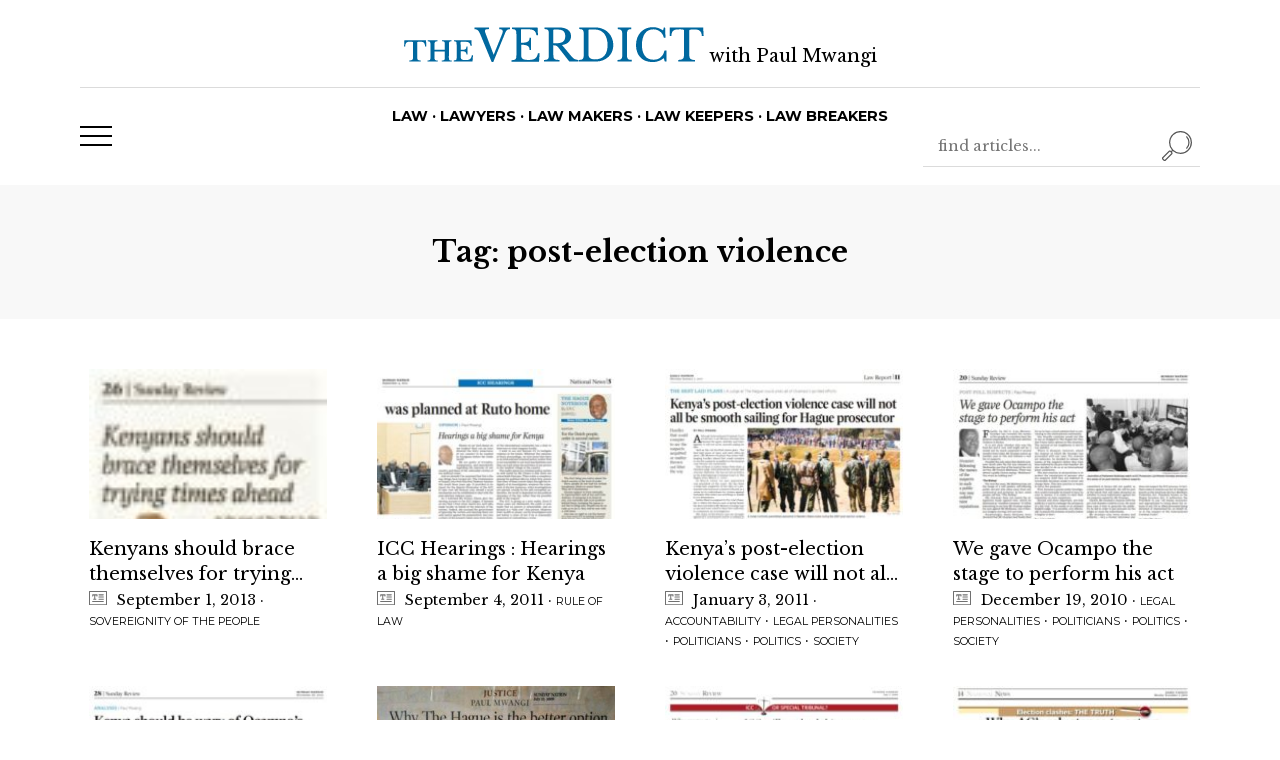

--- FILE ---
content_type: text/html; charset=UTF-8
request_url: https://theverdict.co.ke/tag/post-election-violence/
body_size: 11156
content:
<!DOCTYPE html>
<html lang="en-US" xmlns:fb="https://www.facebook.com/2008/fbml" xmlns:addthis="https://www.addthis.com/help/api-spec" >
<head>
	<meta charset="UTF-8">
	<meta name="viewport" content="width=device-width, initial-scale=1, shrink-to-fit=no">
	<link rel="profile" href="http://gmpg.org/xfn/11">
	<title>post-election violence &#8211; The Verdict</title>
<meta name='robots' content='max-image-preview:large' />
<link rel='dns-prefetch' href='//static.addtoany.com' />
<link rel='dns-prefetch' href='//s7.addthis.com' />
<link rel='dns-prefetch' href='//fonts.googleapis.com' />
<link rel="alternate" type="application/rss+xml" title="The Verdict &raquo; Feed" href="https://theverdict.co.ke/feed/" />
<link rel="alternate" type="application/rss+xml" title="The Verdict &raquo; Comments Feed" href="https://theverdict.co.ke/comments/feed/" />
<link rel="alternate" type="application/rss+xml" title="The Verdict &raquo; post-election violence Tag Feed" href="https://theverdict.co.ke/tag/post-election-violence/feed/" />
<style id='wp-img-auto-sizes-contain-inline-css' type='text/css'>
img:is([sizes=auto i],[sizes^="auto," i]){contain-intrinsic-size:3000px 1500px}
/*# sourceURL=wp-img-auto-sizes-contain-inline-css */
</style>
<style id='wp-emoji-styles-inline-css' type='text/css'>

	img.wp-smiley, img.emoji {
		display: inline !important;
		border: none !important;
		box-shadow: none !important;
		height: 1em !important;
		width: 1em !important;
		margin: 0 0.07em !important;
		vertical-align: -0.1em !important;
		background: none !important;
		padding: 0 !important;
	}
/*# sourceURL=wp-emoji-styles-inline-css */
</style>
<style id='wp-block-library-inline-css' type='text/css'>
:root{--wp-block-synced-color:#7a00df;--wp-block-synced-color--rgb:122,0,223;--wp-bound-block-color:var(--wp-block-synced-color);--wp-editor-canvas-background:#ddd;--wp-admin-theme-color:#007cba;--wp-admin-theme-color--rgb:0,124,186;--wp-admin-theme-color-darker-10:#006ba1;--wp-admin-theme-color-darker-10--rgb:0,107,160.5;--wp-admin-theme-color-darker-20:#005a87;--wp-admin-theme-color-darker-20--rgb:0,90,135;--wp-admin-border-width-focus:2px}@media (min-resolution:192dpi){:root{--wp-admin-border-width-focus:1.5px}}.wp-element-button{cursor:pointer}:root .has-very-light-gray-background-color{background-color:#eee}:root .has-very-dark-gray-background-color{background-color:#313131}:root .has-very-light-gray-color{color:#eee}:root .has-very-dark-gray-color{color:#313131}:root .has-vivid-green-cyan-to-vivid-cyan-blue-gradient-background{background:linear-gradient(135deg,#00d084,#0693e3)}:root .has-purple-crush-gradient-background{background:linear-gradient(135deg,#34e2e4,#4721fb 50%,#ab1dfe)}:root .has-hazy-dawn-gradient-background{background:linear-gradient(135deg,#faaca8,#dad0ec)}:root .has-subdued-olive-gradient-background{background:linear-gradient(135deg,#fafae1,#67a671)}:root .has-atomic-cream-gradient-background{background:linear-gradient(135deg,#fdd79a,#004a59)}:root .has-nightshade-gradient-background{background:linear-gradient(135deg,#330968,#31cdcf)}:root .has-midnight-gradient-background{background:linear-gradient(135deg,#020381,#2874fc)}:root{--wp--preset--font-size--normal:16px;--wp--preset--font-size--huge:42px}.has-regular-font-size{font-size:1em}.has-larger-font-size{font-size:2.625em}.has-normal-font-size{font-size:var(--wp--preset--font-size--normal)}.has-huge-font-size{font-size:var(--wp--preset--font-size--huge)}.has-text-align-center{text-align:center}.has-text-align-left{text-align:left}.has-text-align-right{text-align:right}.has-fit-text{white-space:nowrap!important}#end-resizable-editor-section{display:none}.aligncenter{clear:both}.items-justified-left{justify-content:flex-start}.items-justified-center{justify-content:center}.items-justified-right{justify-content:flex-end}.items-justified-space-between{justify-content:space-between}.screen-reader-text{border:0;clip-path:inset(50%);height:1px;margin:-1px;overflow:hidden;padding:0;position:absolute;width:1px;word-wrap:normal!important}.screen-reader-text:focus{background-color:#ddd;clip-path:none;color:#444;display:block;font-size:1em;height:auto;left:5px;line-height:normal;padding:15px 23px 14px;text-decoration:none;top:5px;width:auto;z-index:100000}html :where(.has-border-color){border-style:solid}html :where([style*=border-top-color]){border-top-style:solid}html :where([style*=border-right-color]){border-right-style:solid}html :where([style*=border-bottom-color]){border-bottom-style:solid}html :where([style*=border-left-color]){border-left-style:solid}html :where([style*=border-width]){border-style:solid}html :where([style*=border-top-width]){border-top-style:solid}html :where([style*=border-right-width]){border-right-style:solid}html :where([style*=border-bottom-width]){border-bottom-style:solid}html :where([style*=border-left-width]){border-left-style:solid}html :where(img[class*=wp-image-]){height:auto;max-width:100%}:where(figure){margin:0 0 1em}html :where(.is-position-sticky){--wp-admin--admin-bar--position-offset:var(--wp-admin--admin-bar--height,0px)}@media screen and (max-width:600px){html :where(.is-position-sticky){--wp-admin--admin-bar--position-offset:0px}}

/*# sourceURL=wp-block-library-inline-css */
</style><style id='global-styles-inline-css' type='text/css'>
:root{--wp--preset--aspect-ratio--square: 1;--wp--preset--aspect-ratio--4-3: 4/3;--wp--preset--aspect-ratio--3-4: 3/4;--wp--preset--aspect-ratio--3-2: 3/2;--wp--preset--aspect-ratio--2-3: 2/3;--wp--preset--aspect-ratio--16-9: 16/9;--wp--preset--aspect-ratio--9-16: 9/16;--wp--preset--color--black: #000000;--wp--preset--color--cyan-bluish-gray: #abb8c3;--wp--preset--color--white: #ffffff;--wp--preset--color--pale-pink: #f78da7;--wp--preset--color--vivid-red: #cf2e2e;--wp--preset--color--luminous-vivid-orange: #ff6900;--wp--preset--color--luminous-vivid-amber: #fcb900;--wp--preset--color--light-green-cyan: #7bdcb5;--wp--preset--color--vivid-green-cyan: #00d084;--wp--preset--color--pale-cyan-blue: #8ed1fc;--wp--preset--color--vivid-cyan-blue: #0693e3;--wp--preset--color--vivid-purple: #9b51e0;--wp--preset--gradient--vivid-cyan-blue-to-vivid-purple: linear-gradient(135deg,rgb(6,147,227) 0%,rgb(155,81,224) 100%);--wp--preset--gradient--light-green-cyan-to-vivid-green-cyan: linear-gradient(135deg,rgb(122,220,180) 0%,rgb(0,208,130) 100%);--wp--preset--gradient--luminous-vivid-amber-to-luminous-vivid-orange: linear-gradient(135deg,rgb(252,185,0) 0%,rgb(255,105,0) 100%);--wp--preset--gradient--luminous-vivid-orange-to-vivid-red: linear-gradient(135deg,rgb(255,105,0) 0%,rgb(207,46,46) 100%);--wp--preset--gradient--very-light-gray-to-cyan-bluish-gray: linear-gradient(135deg,rgb(238,238,238) 0%,rgb(169,184,195) 100%);--wp--preset--gradient--cool-to-warm-spectrum: linear-gradient(135deg,rgb(74,234,220) 0%,rgb(151,120,209) 20%,rgb(207,42,186) 40%,rgb(238,44,130) 60%,rgb(251,105,98) 80%,rgb(254,248,76) 100%);--wp--preset--gradient--blush-light-purple: linear-gradient(135deg,rgb(255,206,236) 0%,rgb(152,150,240) 100%);--wp--preset--gradient--blush-bordeaux: linear-gradient(135deg,rgb(254,205,165) 0%,rgb(254,45,45) 50%,rgb(107,0,62) 100%);--wp--preset--gradient--luminous-dusk: linear-gradient(135deg,rgb(255,203,112) 0%,rgb(199,81,192) 50%,rgb(65,88,208) 100%);--wp--preset--gradient--pale-ocean: linear-gradient(135deg,rgb(255,245,203) 0%,rgb(182,227,212) 50%,rgb(51,167,181) 100%);--wp--preset--gradient--electric-grass: linear-gradient(135deg,rgb(202,248,128) 0%,rgb(113,206,126) 100%);--wp--preset--gradient--midnight: linear-gradient(135deg,rgb(2,3,129) 0%,rgb(40,116,252) 100%);--wp--preset--font-size--small: 13px;--wp--preset--font-size--medium: 20px;--wp--preset--font-size--large: 36px;--wp--preset--font-size--x-large: 42px;--wp--preset--spacing--20: 0.44rem;--wp--preset--spacing--30: 0.67rem;--wp--preset--spacing--40: 1rem;--wp--preset--spacing--50: 1.5rem;--wp--preset--spacing--60: 2.25rem;--wp--preset--spacing--70: 3.38rem;--wp--preset--spacing--80: 5.06rem;--wp--preset--shadow--natural: 6px 6px 9px rgba(0, 0, 0, 0.2);--wp--preset--shadow--deep: 12px 12px 50px rgba(0, 0, 0, 0.4);--wp--preset--shadow--sharp: 6px 6px 0px rgba(0, 0, 0, 0.2);--wp--preset--shadow--outlined: 6px 6px 0px -3px rgb(255, 255, 255), 6px 6px rgb(0, 0, 0);--wp--preset--shadow--crisp: 6px 6px 0px rgb(0, 0, 0);}:where(.is-layout-flex){gap: 0.5em;}:where(.is-layout-grid){gap: 0.5em;}body .is-layout-flex{display: flex;}.is-layout-flex{flex-wrap: wrap;align-items: center;}.is-layout-flex > :is(*, div){margin: 0;}body .is-layout-grid{display: grid;}.is-layout-grid > :is(*, div){margin: 0;}:where(.wp-block-columns.is-layout-flex){gap: 2em;}:where(.wp-block-columns.is-layout-grid){gap: 2em;}:where(.wp-block-post-template.is-layout-flex){gap: 1.25em;}:where(.wp-block-post-template.is-layout-grid){gap: 1.25em;}.has-black-color{color: var(--wp--preset--color--black) !important;}.has-cyan-bluish-gray-color{color: var(--wp--preset--color--cyan-bluish-gray) !important;}.has-white-color{color: var(--wp--preset--color--white) !important;}.has-pale-pink-color{color: var(--wp--preset--color--pale-pink) !important;}.has-vivid-red-color{color: var(--wp--preset--color--vivid-red) !important;}.has-luminous-vivid-orange-color{color: var(--wp--preset--color--luminous-vivid-orange) !important;}.has-luminous-vivid-amber-color{color: var(--wp--preset--color--luminous-vivid-amber) !important;}.has-light-green-cyan-color{color: var(--wp--preset--color--light-green-cyan) !important;}.has-vivid-green-cyan-color{color: var(--wp--preset--color--vivid-green-cyan) !important;}.has-pale-cyan-blue-color{color: var(--wp--preset--color--pale-cyan-blue) !important;}.has-vivid-cyan-blue-color{color: var(--wp--preset--color--vivid-cyan-blue) !important;}.has-vivid-purple-color{color: var(--wp--preset--color--vivid-purple) !important;}.has-black-background-color{background-color: var(--wp--preset--color--black) !important;}.has-cyan-bluish-gray-background-color{background-color: var(--wp--preset--color--cyan-bluish-gray) !important;}.has-white-background-color{background-color: var(--wp--preset--color--white) !important;}.has-pale-pink-background-color{background-color: var(--wp--preset--color--pale-pink) !important;}.has-vivid-red-background-color{background-color: var(--wp--preset--color--vivid-red) !important;}.has-luminous-vivid-orange-background-color{background-color: var(--wp--preset--color--luminous-vivid-orange) !important;}.has-luminous-vivid-amber-background-color{background-color: var(--wp--preset--color--luminous-vivid-amber) !important;}.has-light-green-cyan-background-color{background-color: var(--wp--preset--color--light-green-cyan) !important;}.has-vivid-green-cyan-background-color{background-color: var(--wp--preset--color--vivid-green-cyan) !important;}.has-pale-cyan-blue-background-color{background-color: var(--wp--preset--color--pale-cyan-blue) !important;}.has-vivid-cyan-blue-background-color{background-color: var(--wp--preset--color--vivid-cyan-blue) !important;}.has-vivid-purple-background-color{background-color: var(--wp--preset--color--vivid-purple) !important;}.has-black-border-color{border-color: var(--wp--preset--color--black) !important;}.has-cyan-bluish-gray-border-color{border-color: var(--wp--preset--color--cyan-bluish-gray) !important;}.has-white-border-color{border-color: var(--wp--preset--color--white) !important;}.has-pale-pink-border-color{border-color: var(--wp--preset--color--pale-pink) !important;}.has-vivid-red-border-color{border-color: var(--wp--preset--color--vivid-red) !important;}.has-luminous-vivid-orange-border-color{border-color: var(--wp--preset--color--luminous-vivid-orange) !important;}.has-luminous-vivid-amber-border-color{border-color: var(--wp--preset--color--luminous-vivid-amber) !important;}.has-light-green-cyan-border-color{border-color: var(--wp--preset--color--light-green-cyan) !important;}.has-vivid-green-cyan-border-color{border-color: var(--wp--preset--color--vivid-green-cyan) !important;}.has-pale-cyan-blue-border-color{border-color: var(--wp--preset--color--pale-cyan-blue) !important;}.has-vivid-cyan-blue-border-color{border-color: var(--wp--preset--color--vivid-cyan-blue) !important;}.has-vivid-purple-border-color{border-color: var(--wp--preset--color--vivid-purple) !important;}.has-vivid-cyan-blue-to-vivid-purple-gradient-background{background: var(--wp--preset--gradient--vivid-cyan-blue-to-vivid-purple) !important;}.has-light-green-cyan-to-vivid-green-cyan-gradient-background{background: var(--wp--preset--gradient--light-green-cyan-to-vivid-green-cyan) !important;}.has-luminous-vivid-amber-to-luminous-vivid-orange-gradient-background{background: var(--wp--preset--gradient--luminous-vivid-amber-to-luminous-vivid-orange) !important;}.has-luminous-vivid-orange-to-vivid-red-gradient-background{background: var(--wp--preset--gradient--luminous-vivid-orange-to-vivid-red) !important;}.has-very-light-gray-to-cyan-bluish-gray-gradient-background{background: var(--wp--preset--gradient--very-light-gray-to-cyan-bluish-gray) !important;}.has-cool-to-warm-spectrum-gradient-background{background: var(--wp--preset--gradient--cool-to-warm-spectrum) !important;}.has-blush-light-purple-gradient-background{background: var(--wp--preset--gradient--blush-light-purple) !important;}.has-blush-bordeaux-gradient-background{background: var(--wp--preset--gradient--blush-bordeaux) !important;}.has-luminous-dusk-gradient-background{background: var(--wp--preset--gradient--luminous-dusk) !important;}.has-pale-ocean-gradient-background{background: var(--wp--preset--gradient--pale-ocean) !important;}.has-electric-grass-gradient-background{background: var(--wp--preset--gradient--electric-grass) !important;}.has-midnight-gradient-background{background: var(--wp--preset--gradient--midnight) !important;}.has-small-font-size{font-size: var(--wp--preset--font-size--small) !important;}.has-medium-font-size{font-size: var(--wp--preset--font-size--medium) !important;}.has-large-font-size{font-size: var(--wp--preset--font-size--large) !important;}.has-x-large-font-size{font-size: var(--wp--preset--font-size--x-large) !important;}
/*# sourceURL=global-styles-inline-css */
</style>

<style id='classic-theme-styles-inline-css' type='text/css'>
/*! This file is auto-generated */
.wp-block-button__link{color:#fff;background-color:#32373c;border-radius:9999px;box-shadow:none;text-decoration:none;padding:calc(.667em + 2px) calc(1.333em + 2px);font-size:1.125em}.wp-block-file__button{background:#32373c;color:#fff;text-decoration:none}
/*# sourceURL=/wp-includes/css/classic-themes.min.css */
</style>
<link rel='stylesheet' id='fontawesome-6.3.0-css' href='https://theverdict.co.ke/wp-content/plugins/simple-floating-menu/assets/css/fontawesome-6.3.0.css?ver=1.2.7' type='text/css' media='all' />
<link rel='stylesheet' id='eleganticons-css' href='https://theverdict.co.ke/wp-content/plugins/simple-floating-menu/assets/css/eleganticons.css?ver=1.2.7' type='text/css' media='all' />
<link rel='stylesheet' id='essentialicon-css' href='https://theverdict.co.ke/wp-content/plugins/simple-floating-menu/assets/css/essentialicon.css?ver=1.2.7' type='text/css' media='all' />
<link rel='stylesheet' id='iconfont-css' href='https://theverdict.co.ke/wp-content/plugins/simple-floating-menu/assets/css/icofont.css?ver=1.2.7' type='text/css' media='all' />
<link rel='stylesheet' id='materialdesignicons-css' href='https://theverdict.co.ke/wp-content/plugins/simple-floating-menu/assets/css/materialdesignicons.css?ver=1.2.7' type='text/css' media='all' />
<link rel='stylesheet' id='sfm-style-css' href='https://theverdict.co.ke/wp-content/plugins/simple-floating-menu/assets/css/style.css?ver=1.2.7' type='text/css' media='all' />
<style id='sfm-style-inline-css' type='text/css'>
.sfm-floating-menu a.sfm-shape-button{height:50px;width:63px}.sfm-floating-menu a.sfm-shape-button{font-size:25px}.sfm-floating-menu i{top:0px}.sfm-floating-menu.horizontal{margin:0 -2.5px}.sfm-floating-menu.vertical{margin:-2.5px 0}.sfm-floating-menu.horizontal .sfm-button{margin:0 2.5px}.sfm-floating-menu.vertical .sfm-button{margin:2.5px 0}.sfm-floating-menu.top-left,.sfm-floating-menu.top-right,.sfm-floating-menu.top-middle{top:0px}.sfm-floating-menu.bottom-left,.sfm-floating-menu.bottom-right,.sfm-floating-menu.bottom-middle{bottom:0px}.sfm-floating-menu.top-left,.sfm-floating-menu.bottom-left,.sfm-floating-menu.middle-left{left:0px}.sfm-floating-menu.top-right,.sfm-floating-menu.bottom-right,.sfm-floating-menu.middle-right{right:0px}.sfm-floating-menu{z-index:9}.sfm-floating-menu .sfm-62a35f4f88337 a.sfm-shape-button{background:#00689f}.sfm-floating-menu .sfm-62a35f4f88337 a.sfm-shape-button{color:#FFFFFF}.sfm-floating-menu .sfm-62a35f4f88337:hover a.sfm-shape-button{background:#000000}.sfm-floating-menu .sfm-62a35f4f88337:hover a.sfm-shape-button{color:#FFFFFF}.sfm-floating-menu .sfm-62a35f4f88337 .sfm-tool-tip{background:#00689f}.sfm-floating-menu.top-left.horizontal .sfm-62a35f4f88337 .sfm-tool-tip:after,.sfm-floating-menu.top-middle.horizontal .sfm-62a35f4f88337 .sfm-tool-tip:after,.sfm-floating-menu.top-right.horizontal .sfm-62a35f4f88337 .sfm-tool-tip:after{border-color:transparent transparent #00689f transparent}.sfm-floating-menu.top-left.vertical .sfm-62a35f4f88337 .sfm-tool-tip:after,.sfm-floating-menu.top-middle.vertical .sfm-62a35f4f88337 .sfm-tool-tip:after,.sfm-floating-menu.bottom-left.vertical .sfm-62a35f4f88337 .sfm-tool-tip:after,.sfm-floating-menu.bottom-middle.vertical .sfm-62a35f4f88337 .sfm-tool-tip:after,.sfm-floating-menu.middle-left.vertical .sfm-62a35f4f88337 .sfm-tool-tip:after{border-color:transparent #00689f transparent transparent}.sfm-floating-menu.top-right.vertical .sfm-62a35f4f88337 .sfm-tool-tip:after,.sfm-floating-menu.middle-right.vertical .sfm-62a35f4f88337 .sfm-tool-tip:after,.sfm-floating-menu.bottom-right.vertical .sfm-62a35f4f88337 .sfm-tool-tip:after{border-color:transparent transparent transparent #00689f}.sfm-floating-menu.bottom-left.horizontal .sfm-62a35f4f88337 .sfm-tool-tip:after,.sfm-floating-menu.bottom-middle.horizontal .sfm-62a35f4f88337 .sfm-tool-tip:after,.sfm-floating-menu.bottom-right.horizontal .sfm-62a35f4f88337 .sfm-tool-tip:after,.sfm-floating-menu.middle-left.horizontal .sfm-62a35f4f88337 .sfm-tool-tip:after,.sfm-floating-menu.middle-right.horizontal .sfm-62a35f4f88337 .sfm-tool-tip:after{border-color:#00689f transparent transparent transparent}.sfm-floating-menu .sfm-62a35f4f88337 .sfm-tool-tip a{color:#FFFFFF}.sfm-floating-menu .sfm-tool-tip a{font-family:Libre Baskerville}.sfm-floating-menu .sfm-tool-tip a{font-weight:400;font-style:normal}.sfm-floating-menu .sfm-tool-tip a{text-transform:none}.sfm-floating-menu .sfm-tool-tip a{text-decoration:none}.sfm-floating-menu .sfm-tool-tip a{font-size:13px}.sfm-floating-menu .sfm-tool-tip a{line-height:2}.sfm-floating-menu .sfm-tool-tip a{letter-spacing:0px}.sfm-floating-menu .sfm-button{--sfm-button-shadow-x:0px}.sfm-floating-menu .sfm-button{--sfm-button-shadow-y:0px}.sfm-floating-menu .sfm-button{--sfm-button-shadow-blur:0px}
/*# sourceURL=sfm-style-inline-css */
</style>
<link rel='stylesheet' id='sfm-fonts-css' href='https://fonts.googleapis.com/css?family=Libre+Baskerville%3A400%2C400i%2C700&#038;subset=latin%2Clatin-ext&#038;ver=1.2.7' type='text/css' media='all' />
<link rel='stylesheet' id='verdict-styles-css' href='https://theverdict.co.ke/wp-content/themes/verdict/css/verdict.css?ver=0.9.4.1610385861' type='text/css' media='all' />
<link rel='stylesheet' id='flexboxgrid-styles-css' href='https://theverdict.co.ke/wp-content/themes/verdict/css/flexboxgrid.min.css?ver=0.9.4.1610385861' type='text/css' media='all' />
<link rel='stylesheet' id='tl-styles-css' href='https://theverdict.co.ke/wp-content/themes/verdict/css/tl.css?ver=0.9.4.1610385861' type='text/css' media='all' />
<link rel='stylesheet' id='animate-styles-css' href='https://theverdict.co.ke/wp-content/themes/verdict/css/animate.css?ver=0.9.4.1610385861' type='text/css' media='all' />
<link rel='stylesheet' id='addthis_all_pages-css' href='https://theverdict.co.ke/wp-content/plugins/addthis/frontend/build/addthis_wordpress_public.min.css?ver=6.9' type='text/css' media='all' />
<link rel='stylesheet' id='addtoany-css' href='https://theverdict.co.ke/wp-content/plugins/add-to-any/addtoany.min.css?ver=1.16' type='text/css' media='all' />
<script type="text/javascript" id="addtoany-core-js-before">
/* <![CDATA[ */
window.a2a_config=window.a2a_config||{};a2a_config.callbacks=[];a2a_config.overlays=[];a2a_config.templates={};

//# sourceURL=addtoany-core-js-before
/* ]]> */
</script>
<script type="text/javascript" async src="https://static.addtoany.com/menu/page.js" id="addtoany-core-js"></script>
<script type="text/javascript" src="https://theverdict.co.ke/wp-includes/js/jquery/jquery.min.js?ver=3.7.1" id="jquery-core-js"></script>
<script type="text/javascript" src="https://theverdict.co.ke/wp-includes/js/jquery/jquery-migrate.min.js?ver=3.4.1" id="jquery-migrate-js"></script>
<script type="text/javascript" async src="https://theverdict.co.ke/wp-content/plugins/add-to-any/addtoany.min.js?ver=1.1" id="addtoany-jquery-js"></script>
<script type="text/javascript" src="https://s7.addthis.com/js/300/addthis_widget.js?ver=6.9#pubid=wp-baf3d4e364fc6b37f695020be00fa78b" id="addthis_widget-js"></script>
<link rel="https://api.w.org/" href="https://theverdict.co.ke/wp-json/" /><link rel="alternate" title="JSON" type="application/json" href="https://theverdict.co.ke/wp-json/wp/v2/tags/82" /><link rel="EditURI" type="application/rsd+xml" title="RSD" href="https://theverdict.co.ke/xmlrpc.php?rsd" />
<meta name="generator" content="WordPress 6.9" />

		<!-- GA Google Analytics @ https://m0n.co/ga -->
		<script async src="https://www.googletagmanager.com/gtag/js?id=G-L1R79THEZK"></script>
		<script>
			window.dataLayer = window.dataLayer || [];
			function gtag(){dataLayer.push(arguments);}
			gtag('js', new Date());
			gtag('config', 'G-L1R79THEZK');
		</script>

	<meta name="mobile-web-app-capable" content="yes">
<meta name="apple-mobile-web-app-capable" content="yes">
<meta name="apple-mobile-web-app-title" content="The Verdict - with Paul Mwangi">
<style type="text/css">.recentcomments a{display:inline !important;padding:0 !important;margin:0 !important;}</style><script data-cfasync="false" type="text/javascript">if (window.addthis_product === undefined) { window.addthis_product = "wpp"; } if (window.wp_product_version === undefined) { window.wp_product_version = "wpp-6.2.7"; } if (window.addthis_share === undefined) { window.addthis_share = {}; } if (window.addthis_config === undefined) { window.addthis_config = {"data_track_clickback":true,"ignore_server_config":true,"ui_atversion":300}; } if (window.addthis_layers === undefined) { window.addthis_layers = {}; } if (window.addthis_layers_tools === undefined) { window.addthis_layers_tools = [{"responsiveshare":{"numPreferredServices":3,"counts":"none","size":"20px","style":"responsive","shareCountThreshold":0,"services":"facebook,twitter,whatsapp,link","elements":".addthis_inline_share_toolbox_mezi,.at-below-post,.at-above-post","id":"responsiveshare"}}]; } else { window.addthis_layers_tools.push({"responsiveshare":{"numPreferredServices":3,"counts":"none","size":"20px","style":"responsive","shareCountThreshold":0,"services":"facebook,twitter,whatsapp,link","elements":".addthis_inline_share_toolbox_mezi,.at-below-post,.at-above-post","id":"responsiveshare"}});  } if (window.addthis_plugin_info === undefined) { window.addthis_plugin_info = {"info_status":"enabled","cms_name":"WordPress","plugin_name":"Share Buttons by AddThis","plugin_version":"6.2.7","plugin_mode":"WordPress","anonymous_profile_id":"wp-baf3d4e364fc6b37f695020be00fa78b","page_info":{"template":"archives","post_type":""},"sharing_enabled_on_post_via_metabox":false}; } 
                    (function() {
                      var first_load_interval_id = setInterval(function () {
                        if (typeof window.addthis !== 'undefined') {
                          window.clearInterval(first_load_interval_id);
                          if (typeof window.addthis_layers !== 'undefined' && Object.getOwnPropertyNames(window.addthis_layers).length > 0) {
                            window.addthis.layers(window.addthis_layers);
                          }
                          if (Array.isArray(window.addthis_layers_tools)) {
                            for (i = 0; i < window.addthis_layers_tools.length; i++) {
                              window.addthis.layers(window.addthis_layers_tools[i]);
                            }
                          }
                        }
                     },1000)
                    }());
                </script></head>

<body class="archive tag-post-election-violence tag-82 wp-embed-responsive wp-theme-verdict hfeed">
    <header>
        <div class="maxwidth">
            <div class="logo">
                <a href="https://theverdict.co.ke" class="logo">
<!--                         <img src="https://theverdict.co.ke/wp-content/themes/verdict/assets/img/the-verdict.svg"> -->
					<img src="https://theverdict.co.ke/wp-content/uploads/2022/07/the-verdict.svg">
					<span>with Paul Mwangi</span>
                </a>
            </div>
			<div class="tagline">
				LAW &middot; LAWYERS &middot; LAW MAKERS &middot; LAW KEEPERS &middot; LAW BREAKERS
			</div>
			
            <div class="nav">
				<button class="menu-toggle">
					Toggle Menu
				</button>
				<div class="menu">
					<h3>
						Categories
					</h3>
                    <!-- The WordPress Menu goes here -->
                    <ul id="main-menu" class=""><li itemscope="itemscope" itemtype="https://www.schema.org/SiteNavigationElement" id="menu-item-1533" class="menu-item menu-item-type-taxonomy menu-item-object-category menu-item-1533 nav-item"><a title="ACCOUNTABILITY" href="https://theverdict.co.ke/category/accountability/" class="nav-link">ACCOUNTABILITY</a></li>
<li itemscope="itemscope" itemtype="https://www.schema.org/SiteNavigationElement" id="menu-item-1534" class="menu-item menu-item-type-taxonomy menu-item-object-category menu-item-1534 nav-item"><a title="CHECKS AND BALANCES" href="https://theverdict.co.ke/category/checks-and-balances/" class="nav-link">CHECKS AND BALANCES</a></li>
<li itemscope="itemscope" itemtype="https://www.schema.org/SiteNavigationElement" id="menu-item-1525" class="menu-item menu-item-type-taxonomy menu-item-object-category menu-item-1525 nav-item"><a title="CONSTITUTIONAL REFORM" href="https://theverdict.co.ke/category/constitutional-reform/" class="nav-link">CONSTITUTIONAL REFORM</a></li>
<li itemscope="itemscope" itemtype="https://www.schema.org/SiteNavigationElement" id="menu-item-1536" class="menu-item menu-item-type-taxonomy menu-item-object-category menu-item-1536 nav-item"><a title="DEVOLUTION" href="https://theverdict.co.ke/category/devolution/" class="nav-link">DEVOLUTION</a></li>
<li itemscope="itemscope" itemtype="https://www.schema.org/SiteNavigationElement" id="menu-item-1537" class="menu-item menu-item-type-taxonomy menu-item-object-category menu-item-1537 nav-item"><a title="FIGHT AGAINST CORRUPTION" href="https://theverdict.co.ke/category/fight-against-corruption/" class="nav-link">FIGHT AGAINST CORRUPTION</a></li>
<li itemscope="itemscope" itemtype="https://www.schema.org/SiteNavigationElement" id="menu-item-1538" class="menu-item menu-item-type-taxonomy menu-item-object-category menu-item-1538 nav-item"><a title="FREEDOM OF EXPRESSION" href="https://theverdict.co.ke/category/freedom-of-expression/" class="nav-link">FREEDOM OF EXPRESSION</a></li>
<li itemscope="itemscope" itemtype="https://www.schema.org/SiteNavigationElement" id="menu-item-1539" class="menu-item menu-item-type-taxonomy menu-item-object-category menu-item-1539 nav-item"><a title="JUDGES" href="https://theverdict.co.ke/category/judges/" class="nav-link">JUDGES</a></li>
<li itemscope="itemscope" itemtype="https://www.schema.org/SiteNavigationElement" id="menu-item-1542" class="menu-item menu-item-type-taxonomy menu-item-object-category menu-item-1542 nav-item"><a title="JUDICIARY" href="https://theverdict.co.ke/category/judiciary/" class="nav-link">JUDICIARY</a></li>
<li itemscope="itemscope" itemtype="https://www.schema.org/SiteNavigationElement" id="menu-item-1540" class="menu-item menu-item-type-taxonomy menu-item-object-category menu-item-1540 nav-item"><a title="JUDICIAL CORRUPTION" href="https://theverdict.co.ke/category/judicial-corruption/" class="nav-link">JUDICIAL CORRUPTION</a></li>
<li itemscope="itemscope" itemtype="https://www.schema.org/SiteNavigationElement" id="menu-item-1541" class="menu-item menu-item-type-taxonomy menu-item-object-category menu-item-1541 nav-item"><a title="JUDICIAL INDEPENDENCE" href="https://theverdict.co.ke/category/judicial-independence/" class="nav-link">JUDICIAL INDEPENDENCE</a></li>
<li itemscope="itemscope" itemtype="https://www.schema.org/SiteNavigationElement" id="menu-item-1548" class="menu-item menu-item-type-taxonomy menu-item-object-category menu-item-1548 nav-item"><a title="LEGAL PERSONALITIES" href="https://theverdict.co.ke/category/legal-personalities/" class="nav-link">LEGAL PERSONALITIES</a></li>
<li itemscope="itemscope" itemtype="https://www.schema.org/SiteNavigationElement" id="menu-item-1549" class="menu-item menu-item-type-taxonomy menu-item-object-category menu-item-1549 nav-item"><a title="MEDIA" href="https://theverdict.co.ke/category/media/" class="nav-link">MEDIA</a></li>
<li itemscope="itemscope" itemtype="https://www.schema.org/SiteNavigationElement" id="menu-item-1527" class="menu-item menu-item-type-taxonomy menu-item-object-category menu-item-1527 nav-item"><a title="POLITICS" href="https://theverdict.co.ke/category/politics/" class="nav-link">POLITICS</a></li>
<li itemscope="itemscope" itemtype="https://www.schema.org/SiteNavigationElement" id="menu-item-1550" class="menu-item menu-item-type-taxonomy menu-item-object-category menu-item-1550 nav-item"><a title="POLITICIANS" href="https://theverdict.co.ke/category/politicians/" class="nav-link">POLITICIANS</a></li>
<li itemscope="itemscope" itemtype="https://www.schema.org/SiteNavigationElement" id="menu-item-1552" class="menu-item menu-item-type-taxonomy menu-item-object-category menu-item-1552 nav-item"><a title="PRESIDENCY" href="https://theverdict.co.ke/category/presidency/" class="nav-link">PRESIDENCY</a></li>
<li itemscope="itemscope" itemtype="https://www.schema.org/SiteNavigationElement" id="menu-item-1553" class="menu-item menu-item-type-taxonomy menu-item-object-category menu-item-1553 nav-item"><a title="PROSECUTION" href="https://theverdict.co.ke/category/prosecution/" class="nav-link">PROSECUTION</a></li>
<li itemscope="itemscope" itemtype="https://www.schema.org/SiteNavigationElement" id="menu-item-1554" class="menu-item menu-item-type-taxonomy menu-item-object-category menu-item-1554 nav-item"><a title="RULE OF LAW" href="https://theverdict.co.ke/category/rule-of-law/" class="nav-link">RULE OF LAW</a></li>
<li itemscope="itemscope" itemtype="https://www.schema.org/SiteNavigationElement" id="menu-item-1555" class="menu-item menu-item-type-taxonomy menu-item-object-category menu-item-1555 nav-item"><a title="SOCIAL JUSTICE" href="https://theverdict.co.ke/category/social-justice/" class="nav-link">SOCIAL JUSTICE</a></li>
<li itemscope="itemscope" itemtype="https://www.schema.org/SiteNavigationElement" id="menu-item-1556" class="menu-item menu-item-type-taxonomy menu-item-object-category menu-item-1556 nav-item"><a title="SOCIETY" href="https://theverdict.co.ke/category/society/" class="nav-link">SOCIETY</a></li>
<li itemscope="itemscope" itemtype="https://www.schema.org/SiteNavigationElement" id="menu-item-1557" class="menu-item menu-item-type-taxonomy menu-item-object-category menu-item-1557 nav-item"><a title="SOVEREIGNITY OF THE PEOPLE" href="https://theverdict.co.ke/category/sovereignity-of-the-people/" class="nav-link">SOVEREIGNITY OF THE PEOPLE</a></li>
<li itemscope="itemscope" itemtype="https://www.schema.org/SiteNavigationElement" id="menu-item-1558" class="menu-item menu-item-type-taxonomy menu-item-object-category menu-item-1558 nav-item"><a title="TOP LAWYERS" href="https://theverdict.co.ke/category/top-lawyers/" class="nav-link">TOP LAWYERS</a></li>
<li itemscope="itemscope" itemtype="https://www.schema.org/SiteNavigationElement" id="menu-item-1559" class="menu-item menu-item-type-taxonomy menu-item-object-category menu-item-1559 nav-item"><a title="WOMEN&#039;S RIGHTS" href="https://theverdict.co.ke/category/womens-rights/" class="nav-link">WOMEN&#8217;S RIGHTS</a></li>
</ul>                    
                </div>
				<div class="search">
                    <form action="https://theverdict.co.ke" method="GET">
                        <input type="search" name="s" placeholder="find articles...">
                        <input type="submit" value="Search">
                    </form>
                </div>
            </div>
        </div>
    </header>    
<div class="wrapper" id="page">



                                    <div class="page-header">
            <div class="maxwidth">
                <div class="breadcrumbs">
                    <a href="https://theverdict.co.ke">Home</a>
                </div>
                <div class="heading">
                    <h1>Tag: <span>post-election violence</span></h1>                </div>
            </div>
        </div>
        <section class="archive">
            <div class="maxwidth">
                <div class="row top-xs">

                           
                                                <div class="col-xs-12 col-sm-6 col-md-3">
        <div class="article-tile small-wide">
            <div class="article-pic">
                    <a href="https://theverdict.co.ke/kenyans-should-brace-themselves-for-trying-times-ahead/">
                <img width="43" height="150" src="https://theverdict.co.ke/wp-content/uploads/2013/09/Kenyans-should-brace-themselves-for-trying-times-.jpeg" class="attachment-all-articlesmain size-all-articlesmain wp-post-image" alt="" decoding="async" srcset="https://theverdict.co.ke/wp-content/uploads/2013/09/Kenyans-should-brace-themselves-for-trying-times-.jpeg 243w, https://theverdict.co.ke/wp-content/uploads/2013/09/Kenyans-should-brace-themselves-for-trying-times--86x300.jpeg 86w" sizes="(max-width: 43px) 100vw, 43px" />            </a>
                                  

            </div>
            <div class="article-intro">
                <p>
                    <a href="https://theverdict.co.ke/kenyans-should-brace-themselves-for-trying-times-ahead/" class="max-lines-2" title="">
                       Kenyans should brace themselves for trying times ahead                    </a>
                </p>
                <div class="article-deets">
                    <span class="article-type"></span>
                    <span class="article-date">September 1, 2013</span>
 &middot; <a href='https://theverdict.co.ke/category/sovereignity-of-the-people/' class='article-category'>SOVEREIGNITY OF THE PEOPLE</a>
                </div>
            </div>
        </div>
    </div>


                                    
                                                <div class="col-xs-12 col-sm-6 col-md-3">
        <div class="article-tile small-wide">
            <div class="article-pic">
                    <a href="https://theverdict.co.ke/icc-hearings-hearings-a-big-shame-for-kenya/">
                <img width="114" height="150" src="https://theverdict.co.ke/wp-content/uploads/2021/11/Screenshot_20211111-111654-e1636625467905.jpg" class="attachment-all-articlesmain size-all-articlesmain wp-post-image" alt="" decoding="async" srcset="https://theverdict.co.ke/wp-content/uploads/2021/11/Screenshot_20211111-111654-e1636625467905.jpg 651w, https://theverdict.co.ke/wp-content/uploads/2021/11/Screenshot_20211111-111654-e1636625467905-229x300.jpg 229w" sizes="(max-width: 114px) 100vw, 114px" />            </a>
                                  

            </div>
            <div class="article-intro">
                <p>
                    <a href="https://theverdict.co.ke/icc-hearings-hearings-a-big-shame-for-kenya/" class="max-lines-2" title="">
                       ICC Hearings : Hearings a big shame for Kenya                    </a>
                </p>
                <div class="article-deets">
                    <span class="article-type"></span>
                    <span class="article-date">September 4, 2011</span>
 &middot; <a href='https://theverdict.co.ke/category/rule-of-law/' class='article-category'>RULE OF LAW</a>
                </div>
            </div>
        </div>
    </div>


                                    
                                                <div class="col-xs-12 col-sm-6 col-md-3">
        <div class="article-tile small-wide">
            <div class="article-pic">
                    <a href="https://theverdict.co.ke/kenyas-post-election-violence-case-will-not-all-be-smooth-sailing-for-hague-prosecutor/">
                <img width="116" height="150" src="https://theverdict.co.ke/wp-content/uploads/2022/01/wp-16432799614286619840199842172084.jpg" class="attachment-all-articlesmain size-all-articlesmain wp-post-image" alt="" decoding="async" srcset="https://theverdict.co.ke/wp-content/uploads/2022/01/wp-16432799614286619840199842172084.jpg 656w, https://theverdict.co.ke/wp-content/uploads/2022/01/wp-16432799614286619840199842172084-232x300.jpg 232w" sizes="(max-width: 116px) 100vw, 116px" />            </a>
                                  

            </div>
            <div class="article-intro">
                <p>
                    <a href="https://theverdict.co.ke/kenyas-post-election-violence-case-will-not-all-be-smooth-sailing-for-hague-prosecutor/" class="max-lines-2" title="">
                       Kenya’s post-election violence case will not all be smooth sailing for Hague prosecutor                    </a>
                </p>
                <div class="article-deets">
                    <span class="article-type"></span>
                    <span class="article-date">January 3, 2011</span>
 &middot; <a href='https://theverdict.co.ke/category/accountability/' class='article-category'>ACCOUNTABILITY</a> &middot; <a href='https://theverdict.co.ke/category/legal-personalities/' class='article-category'>LEGAL PERSONALITIES</a> &middot; <a href='https://theverdict.co.ke/category/politicians/' class='article-category'>POLITICIANS</a> &middot; <a href='https://theverdict.co.ke/category/politics/' class='article-category'>POLITICS</a> &middot; <a href='https://theverdict.co.ke/category/society/' class='article-category'>SOCIETY</a>
                </div>
            </div>
        </div>
    </div>


                                    
                                                <div class="col-xs-12 col-sm-6 col-md-3">
        <div class="article-tile small-wide">
            <div class="article-pic">
                    <a href="https://theverdict.co.ke/we-gave-ocampo-the-stage-to-perform-his-act/">
                <img width="116" height="150" src="https://theverdict.co.ke/wp-content/uploads/2021/11/Screenshot_20211123-154118-e1638277017684.jpg" class="attachment-all-articlesmain size-all-articlesmain wp-post-image" alt="" decoding="async" loading="lazy" srcset="https://theverdict.co.ke/wp-content/uploads/2021/11/Screenshot_20211123-154118-e1638277017684.jpg 654w, https://theverdict.co.ke/wp-content/uploads/2021/11/Screenshot_20211123-154118-e1638277017684-233x300.jpg 233w" sizes="auto, (max-width: 116px) 100vw, 116px" />            </a>
                                  

            </div>
            <div class="article-intro">
                <p>
                    <a href="https://theverdict.co.ke/we-gave-ocampo-the-stage-to-perform-his-act/" class="max-lines-2" title="">
                       We gave Ocampo the stage to perform his act                    </a>
                </p>
                <div class="article-deets">
                    <span class="article-type"></span>
                    <span class="article-date">December 19, 2010</span>
 &middot; <a href='https://theverdict.co.ke/category/legal-personalities/' class='article-category'>LEGAL PERSONALITIES</a> &middot; <a href='https://theverdict.co.ke/category/politicians/' class='article-category'>POLITICIANS</a> &middot; <a href='https://theverdict.co.ke/category/politics/' class='article-category'>POLITICS</a> &middot; <a href='https://theverdict.co.ke/category/society/' class='article-category'>SOCIETY</a>
                </div>
            </div>
        </div>
    </div>


                                    
                                                <div class="col-xs-12 col-sm-6 col-md-3">
        <div class="article-tile small-wide">
            <div class="article-pic">
                    <a href="https://theverdict.co.ke/kenya-should-be-wary-of-ocampos-other-side-and-interrogate-his-motives/">
                <img width="116" height="150" src="https://theverdict.co.ke/wp-content/uploads/2022/01/wp-16432799619352026173591843033632.jpg" class="attachment-all-articlesmain size-all-articlesmain wp-post-image" alt="" decoding="async" loading="lazy" srcset="https://theverdict.co.ke/wp-content/uploads/2022/01/wp-16432799619352026173591843033632.jpg 652w, https://theverdict.co.ke/wp-content/uploads/2022/01/wp-16432799619352026173591843033632-232x300.jpg 232w" sizes="auto, (max-width: 116px) 100vw, 116px" />            </a>
                                  

            </div>
            <div class="article-intro">
                <p>
                    <a href="https://theverdict.co.ke/kenya-should-be-wary-of-ocampos-other-side-and-interrogate-his-motives/" class="max-lines-2" title="">
                       Kenya should be wary of Ocampo’s other side and interrogate his motives                    </a>
                </p>
                <div class="article-deets">
                    <span class="article-type"></span>
                    <span class="article-date">November 28, 2010</span>
 &middot; <a href='https://theverdict.co.ke/category/rule-of-law/' class='article-category'>RULE OF LAW</a> &middot; <a href='https://theverdict.co.ke/category/social-justice/' class='article-category'>SOCIAL JUSTICE</a> &middot; <a href='https://theverdict.co.ke/category/society/' class='article-category'>SOCIETY</a>
                </div>
            </div>
        </div>
    </div>


                                    
                                                <div class="col-xs-12 col-sm-6 col-md-3">
        <div class="article-tile small-wide">
            <div class="article-pic">
                    <a href="https://theverdict.co.ke/why-the-hague-is-the-better-option/">
                <img width="186" height="150" src="https://theverdict.co.ke/wp-content/uploads/2009/07/Why-the-Hague-is-the-better-option-scaled.jpg" class="attachment-all-articlesmain size-all-articlesmain wp-post-image" alt="" decoding="async" loading="lazy" srcset="https://theverdict.co.ke/wp-content/uploads/2009/07/Why-the-Hague-is-the-better-option-scaled.jpg 2560w, https://theverdict.co.ke/wp-content/uploads/2009/07/Why-the-Hague-is-the-better-option-300x242.jpg 300w, https://theverdict.co.ke/wp-content/uploads/2009/07/Why-the-Hague-is-the-better-option-1024x826.jpg 1024w, https://theverdict.co.ke/wp-content/uploads/2009/07/Why-the-Hague-is-the-better-option-768x619.jpg 768w, https://theverdict.co.ke/wp-content/uploads/2009/07/Why-the-Hague-is-the-better-option-1536x1238.jpg 1536w, https://theverdict.co.ke/wp-content/uploads/2009/07/Why-the-Hague-is-the-better-option-2048x1651.jpg 2048w" sizes="auto, (max-width: 186px) 100vw, 186px" />            </a>
                                  

            </div>
            <div class="article-intro">
                <p>
                    <a href="https://theverdict.co.ke/why-the-hague-is-the-better-option/" class="max-lines-2" title="">
                       Why The Hague is the better option                    </a>
                </p>
                <div class="article-deets">
                    <span class="article-type"></span>
                    <span class="article-date">July 12, 2009</span>
 &middot; <a href='https://theverdict.co.ke/category/accountability/' class='article-category'>ACCOUNTABILITY</a>
                </div>
            </div>
        </div>
    </div>


                                    
                                                <div class="col-xs-12 col-sm-6 col-md-3">
        <div class="article-tile small-wide">
            <div class="article-pic">
                    <a href="https://theverdict.co.ke/why-suspects-should-be-tried-in-kenya/">
                <img width="117" height="150" src="https://theverdict.co.ke/wp-content/uploads/2009/07/Why-suspects-should-be-tried-in-Kenya.jpeg" class="attachment-all-articlesmain size-all-articlesmain wp-post-image" alt="" decoding="async" loading="lazy" srcset="https://theverdict.co.ke/wp-content/uploads/2009/07/Why-suspects-should-be-tried-in-Kenya.jpeg 656w, https://theverdict.co.ke/wp-content/uploads/2009/07/Why-suspects-should-be-tried-in-Kenya-233x300.jpeg 233w" sizes="auto, (max-width: 117px) 100vw, 117px" />            </a>
                                  

            </div>
            <div class="article-intro">
                <p>
                    <a href="https://theverdict.co.ke/why-suspects-should-be-tried-in-kenya/" class="max-lines-2" title="">
                       Why suspects should be tried in Kenya                    </a>
                </p>
                <div class="article-deets">
                    <span class="article-type"></span>
                    <span class="article-date">July 5, 2009</span>
 &middot; <a href='https://theverdict.co.ke/category/politicians/' class='article-category'>POLITICIANS</a> &middot; <a href='https://theverdict.co.ke/category/politics/' class='article-category'>POLITICS</a> &middot; <a href='https://theverdict.co.ke/category/rule-of-law/' class='article-category'>RULE OF LAW</a> &middot; <a href='https://theverdict.co.ke/category/society/' class='article-category'>SOCIETY</a>
                </div>
            </div>
        </div>
    </div>


                                    
                                                <div class="col-xs-12 col-sm-6 col-md-3">
        <div class="article-tile small-wide">
            <div class="article-pic">
                    <a href="https://theverdict.co.ke/why-ags-reluctance-to-act-on-past-reports-sets-a-bad-trend/">
                <img width="110" height="150" src="https://theverdict.co.ke/wp-content/uploads/2022/01/wp-16432799601169203951731460892408.jpg" class="attachment-all-articlesmain size-all-articlesmain wp-post-image" alt="" decoding="async" loading="lazy" srcset="https://theverdict.co.ke/wp-content/uploads/2022/01/wp-16432799601169203951731460892408.jpg 652w, https://theverdict.co.ke/wp-content/uploads/2022/01/wp-16432799601169203951731460892408-219x300.jpg 219w" sizes="auto, (max-width: 110px) 100vw, 110px" />            </a>
                                  

            </div>
            <div class="article-intro">
                <p>
                    <a href="https://theverdict.co.ke/why-ags-reluctance-to-act-on-past-reports-sets-a-bad-trend/" class="max-lines-2" title="">
                       Why AG’s reluctance to act on past reports sets a bad trend                    </a>
                </p>
                <div class="article-deets">
                    <span class="article-type"></span>
                    <span class="article-date">November 3, 2008</span>
 &middot; <a href='https://theverdict.co.ke/category/prosecution/' class='article-category'>PROSECUTION</a> &middot; <a href='https://theverdict.co.ke/category/society/' class='article-category'>SOCIETY</a>
                </div>
            </div>
        </div>
    </div>


                                    
                            
                    <!-- The pagination component -->
                                        
                </div>
            </div>
        </section>




    <footer>
        <div class="maxwidth">
            <div class="footer-menu">
                    <ul id="main-menu" class=""><li itemscope="itemscope" itemtype="https://www.schema.org/SiteNavigationElement" class="menu-item menu-item-type-taxonomy menu-item-object-category menu-item-1533 nav-item"><a title="ACCOUNTABILITY" href="https://theverdict.co.ke/category/accountability/" class="nav-link">ACCOUNTABILITY</a></li>
<li itemscope="itemscope" itemtype="https://www.schema.org/SiteNavigationElement" class="menu-item menu-item-type-taxonomy menu-item-object-category menu-item-1534 nav-item"><a title="CHECKS AND BALANCES" href="https://theverdict.co.ke/category/checks-and-balances/" class="nav-link">CHECKS AND BALANCES</a></li>
<li itemscope="itemscope" itemtype="https://www.schema.org/SiteNavigationElement" class="menu-item menu-item-type-taxonomy menu-item-object-category menu-item-1525 nav-item"><a title="CONSTITUTIONAL REFORM" href="https://theverdict.co.ke/category/constitutional-reform/" class="nav-link">CONSTITUTIONAL REFORM</a></li>
<li itemscope="itemscope" itemtype="https://www.schema.org/SiteNavigationElement" class="menu-item menu-item-type-taxonomy menu-item-object-category menu-item-1536 nav-item"><a title="DEVOLUTION" href="https://theverdict.co.ke/category/devolution/" class="nav-link">DEVOLUTION</a></li>
<li itemscope="itemscope" itemtype="https://www.schema.org/SiteNavigationElement" class="menu-item menu-item-type-taxonomy menu-item-object-category menu-item-1537 nav-item"><a title="FIGHT AGAINST CORRUPTION" href="https://theverdict.co.ke/category/fight-against-corruption/" class="nav-link">FIGHT AGAINST CORRUPTION</a></li>
<li itemscope="itemscope" itemtype="https://www.schema.org/SiteNavigationElement" class="menu-item menu-item-type-taxonomy menu-item-object-category menu-item-1538 nav-item"><a title="FREEDOM OF EXPRESSION" href="https://theverdict.co.ke/category/freedom-of-expression/" class="nav-link">FREEDOM OF EXPRESSION</a></li>
<li itemscope="itemscope" itemtype="https://www.schema.org/SiteNavigationElement" class="menu-item menu-item-type-taxonomy menu-item-object-category menu-item-1539 nav-item"><a title="JUDGES" href="https://theverdict.co.ke/category/judges/" class="nav-link">JUDGES</a></li>
<li itemscope="itemscope" itemtype="https://www.schema.org/SiteNavigationElement" class="menu-item menu-item-type-taxonomy menu-item-object-category menu-item-1542 nav-item"><a title="JUDICIARY" href="https://theverdict.co.ke/category/judiciary/" class="nav-link">JUDICIARY</a></li>
<li itemscope="itemscope" itemtype="https://www.schema.org/SiteNavigationElement" class="menu-item menu-item-type-taxonomy menu-item-object-category menu-item-1540 nav-item"><a title="JUDICIAL CORRUPTION" href="https://theverdict.co.ke/category/judicial-corruption/" class="nav-link">JUDICIAL CORRUPTION</a></li>
<li itemscope="itemscope" itemtype="https://www.schema.org/SiteNavigationElement" class="menu-item menu-item-type-taxonomy menu-item-object-category menu-item-1541 nav-item"><a title="JUDICIAL INDEPENDENCE" href="https://theverdict.co.ke/category/judicial-independence/" class="nav-link">JUDICIAL INDEPENDENCE</a></li>
<li itemscope="itemscope" itemtype="https://www.schema.org/SiteNavigationElement" class="menu-item menu-item-type-taxonomy menu-item-object-category menu-item-1548 nav-item"><a title="LEGAL PERSONALITIES" href="https://theverdict.co.ke/category/legal-personalities/" class="nav-link">LEGAL PERSONALITIES</a></li>
<li itemscope="itemscope" itemtype="https://www.schema.org/SiteNavigationElement" class="menu-item menu-item-type-taxonomy menu-item-object-category menu-item-1549 nav-item"><a title="MEDIA" href="https://theverdict.co.ke/category/media/" class="nav-link">MEDIA</a></li>
<li itemscope="itemscope" itemtype="https://www.schema.org/SiteNavigationElement" class="menu-item menu-item-type-taxonomy menu-item-object-category menu-item-1527 nav-item"><a title="POLITICS" href="https://theverdict.co.ke/category/politics/" class="nav-link">POLITICS</a></li>
<li itemscope="itemscope" itemtype="https://www.schema.org/SiteNavigationElement" class="menu-item menu-item-type-taxonomy menu-item-object-category menu-item-1550 nav-item"><a title="POLITICIANS" href="https://theverdict.co.ke/category/politicians/" class="nav-link">POLITICIANS</a></li>
<li itemscope="itemscope" itemtype="https://www.schema.org/SiteNavigationElement" class="menu-item menu-item-type-taxonomy menu-item-object-category menu-item-1552 nav-item"><a title="PRESIDENCY" href="https://theverdict.co.ke/category/presidency/" class="nav-link">PRESIDENCY</a></li>
<li itemscope="itemscope" itemtype="https://www.schema.org/SiteNavigationElement" class="menu-item menu-item-type-taxonomy menu-item-object-category menu-item-1553 nav-item"><a title="PROSECUTION" href="https://theverdict.co.ke/category/prosecution/" class="nav-link">PROSECUTION</a></li>
<li itemscope="itemscope" itemtype="https://www.schema.org/SiteNavigationElement" class="menu-item menu-item-type-taxonomy menu-item-object-category menu-item-1554 nav-item"><a title="RULE OF LAW" href="https://theverdict.co.ke/category/rule-of-law/" class="nav-link">RULE OF LAW</a></li>
<li itemscope="itemscope" itemtype="https://www.schema.org/SiteNavigationElement" class="menu-item menu-item-type-taxonomy menu-item-object-category menu-item-1555 nav-item"><a title="SOCIAL JUSTICE" href="https://theverdict.co.ke/category/social-justice/" class="nav-link">SOCIAL JUSTICE</a></li>
<li itemscope="itemscope" itemtype="https://www.schema.org/SiteNavigationElement" class="menu-item menu-item-type-taxonomy menu-item-object-category menu-item-1556 nav-item"><a title="SOCIETY" href="https://theverdict.co.ke/category/society/" class="nav-link">SOCIETY</a></li>
<li itemscope="itemscope" itemtype="https://www.schema.org/SiteNavigationElement" class="menu-item menu-item-type-taxonomy menu-item-object-category menu-item-1557 nav-item"><a title="SOVEREIGNITY OF THE PEOPLE" href="https://theverdict.co.ke/category/sovereignity-of-the-people/" class="nav-link">SOVEREIGNITY OF THE PEOPLE</a></li>
<li itemscope="itemscope" itemtype="https://www.schema.org/SiteNavigationElement" class="menu-item menu-item-type-taxonomy menu-item-object-category menu-item-1558 nav-item"><a title="TOP LAWYERS" href="https://theverdict.co.ke/category/top-lawyers/" class="nav-link">TOP LAWYERS</a></li>
<li itemscope="itemscope" itemtype="https://www.schema.org/SiteNavigationElement" class="menu-item menu-item-type-taxonomy menu-item-object-category menu-item-1559 nav-item"><a title="WOMEN&#039;S RIGHTS" href="https://theverdict.co.ke/category/womens-rights/" class="nav-link">WOMEN&#8217;S RIGHTS</a></li>
</ul>   
            </div>
			<div class="footer-menu">
<!-- Begin Mailchimp Signup Form -->
<link href="//cdn-images.mailchimp.com/embedcode/classic-10_7_dtp.css" rel="stylesheet" type="text/css">
<style type="text/css">
	#mc_embed_signup{background:#fff; clear:left; width:600px; margin: 0 auto;}
	#mc_embed_signup form {text-align:center;}
	#mc_embed_signup .indicates-required{text-align:center}
	#mc_embed_signup .indicates-required{text-align:center}
	#mc_embed_signup .button{ margin: 0 auto !important}
	#mc_embed_signup .foot{grid-template-columns:4fr !important; width: 100% !important;}
	/* Add your own Mailchimp form style overrides in your site stylesheet or in this style block.
	   We recommend moving this block and the preceding CSS link to the HEAD of your HTML file. */
</style>
<div id="mc_embed_signup">
<form action="https://hotmail.us10.list-manage.com/subscribe/post?u=7569880c57ec6f138e83bb52e&amp;id=d3253141cb" method="post" id="mc-embedded-subscribe-form" name="mc-embedded-subscribe-form" class="validate" target="_blank" novalidate>
    <div id="mc_embed_signup_scroll">
	<h2>Join our mailing list</h2>

<div class="mc-field-group">
	<label for="mce-EMAIL">Email Address </label>

	<input type="email" value="" name="EMAIL" class="required email" id="mce-EMAIL">
</div>
	<div id="mce-responses" class="clear foot">
		<div class="response" id="mce-error-response" style="display:none"></div>
		<div class="response" id="mce-success-response" style="display:none"></div>
	</div>    <!-- real people should not fill this in and expect good things - do not remove this or risk form bot signups-->
    <div style="position: absolute; left: -5000px;" aria-hidden="true"><input type="text" name="b_7569880c57ec6f138e83bb52e_d3253141cb" tabindex="-1" value=""></div>
        <div class="optionalParent">
            <div class="clear foot">
                <input type="submit" value="Subscribe" name="subscribe" id="mc-embedded-subscribe" class="button">
            </div>
        </div>
    </div>
</form>
</div>
<script type='text/javascript' src='//s3.amazonaws.com/downloads.mailchimp.com/js/mc-validate.js'></script><script type='text/javascript'>(function($) {window.fnames = new Array(); window.ftypes = new Array();fnames[0]='EMAIL';ftypes[0]='email';fnames[1]='FNAME';ftypes[1]='text';fnames[2]='LNAME';ftypes[2]='text';fnames[3]='ADDRESS';ftypes[3]='address';fnames[4]='PHONE';ftypes[4]='phone';fnames[5]='BIRTHDAY';ftypes[5]='birthday';}(jQuery));var $mcj = jQuery.noConflict(true);</script>
<!--End mc_embed_signup-->
			</div>
            <div class="copyright">
                <div class="about-link">
                    &copy; 2026 All Rights Reserved. &nbsp;
                </div>
                <div class="social">
                    <a href="https://www.facebook.com/murage.mwangi.5" target="_blank"><img src="https://theverdict.co.ke/wp-content/themes/verdict/assets/img/facebook.svg" alt="Follow on Facebook"></a>
                    <a href="https://twitter.com/PaulMMwangi" target="_blank"><img src="https://theverdict.co.ke/wp-content/themes/verdict/assets/img/twitter.svg" alt="Follow on Twiter"></a>
                    <a href="https://www.instagram.com/mwangipaulm/" target="_blank"><img src="https://theverdict.co.ke/wp-content/uploads/2022/05/instagram.png" alt="Follow on LinkedIn"></a>
<!--                     <a href="https://linkedin.com" target="_blank"><img src="https://theverdict.co.ke/wp-content/themes/verdict/assets/img/linkedin.svg" alt="Follow on LinkedIn"></a>
                    <a href="https://youtube.com" target="_blank"><img src="https://theverdict.co.ke/wp-content/themes/verdict/assets/img/youtube.svg" alt="Follow on YouTube"></a> -->
                </div>
            </div>
        </div>
    </footer>

</div><!-- #page we need this extra closing tag here -->

<script type="speculationrules">
{"prefetch":[{"source":"document","where":{"and":[{"href_matches":"/*"},{"not":{"href_matches":["/wp-*.php","/wp-admin/*","/wp-content/uploads/*","/wp-content/*","/wp-content/plugins/*","/wp-content/themes/verdict/*","/*\\?(.+)"]}},{"not":{"selector_matches":"a[rel~=\"nofollow\"]"}},{"not":{"selector_matches":".no-prefetch, .no-prefetch a"}}]},"eagerness":"conservative"}]}
</script>
<script type="text/javascript" src="https://theverdict.co.ke/wp-content/plugins/simple-floating-menu/assets/js/custom-scripts.js?ver=1.2.7" id="sfm-custom-scripts-js"></script>
<script type="text/javascript" src="https://theverdict.co.ke/wp-content/themes/verdict/js/plugins.js?ver=0.9.4.1610385861" id="plugins-scripts-js"></script>
<script type="text/javascript" src="https://theverdict.co.ke/wp-content/themes/verdict/js/main.js?ver=0.9.4.1610385861" id="main-scripts-js"></script>
<script type="text/javascript" src="https://theverdict.co.ke/wp-content/themes/verdict/js/modernizr-2.8.3.min.js?ver=0.9.4.1610385861" id="modernizer-scripts-js"></script>
<script id="wp-emoji-settings" type="application/json">
{"baseUrl":"https://s.w.org/images/core/emoji/17.0.2/72x72/","ext":".png","svgUrl":"https://s.w.org/images/core/emoji/17.0.2/svg/","svgExt":".svg","source":{"concatemoji":"https://theverdict.co.ke/wp-includes/js/wp-emoji-release.min.js?ver=6.9"}}
</script>
<script type="module">
/* <![CDATA[ */
/*! This file is auto-generated */
const a=JSON.parse(document.getElementById("wp-emoji-settings").textContent),o=(window._wpemojiSettings=a,"wpEmojiSettingsSupports"),s=["flag","emoji"];function i(e){try{var t={supportTests:e,timestamp:(new Date).valueOf()};sessionStorage.setItem(o,JSON.stringify(t))}catch(e){}}function c(e,t,n){e.clearRect(0,0,e.canvas.width,e.canvas.height),e.fillText(t,0,0);t=new Uint32Array(e.getImageData(0,0,e.canvas.width,e.canvas.height).data);e.clearRect(0,0,e.canvas.width,e.canvas.height),e.fillText(n,0,0);const a=new Uint32Array(e.getImageData(0,0,e.canvas.width,e.canvas.height).data);return t.every((e,t)=>e===a[t])}function p(e,t){e.clearRect(0,0,e.canvas.width,e.canvas.height),e.fillText(t,0,0);var n=e.getImageData(16,16,1,1);for(let e=0;e<n.data.length;e++)if(0!==n.data[e])return!1;return!0}function u(e,t,n,a){switch(t){case"flag":return n(e,"\ud83c\udff3\ufe0f\u200d\u26a7\ufe0f","\ud83c\udff3\ufe0f\u200b\u26a7\ufe0f")?!1:!n(e,"\ud83c\udde8\ud83c\uddf6","\ud83c\udde8\u200b\ud83c\uddf6")&&!n(e,"\ud83c\udff4\udb40\udc67\udb40\udc62\udb40\udc65\udb40\udc6e\udb40\udc67\udb40\udc7f","\ud83c\udff4\u200b\udb40\udc67\u200b\udb40\udc62\u200b\udb40\udc65\u200b\udb40\udc6e\u200b\udb40\udc67\u200b\udb40\udc7f");case"emoji":return!a(e,"\ud83e\u1fac8")}return!1}function f(e,t,n,a){let r;const o=(r="undefined"!=typeof WorkerGlobalScope&&self instanceof WorkerGlobalScope?new OffscreenCanvas(300,150):document.createElement("canvas")).getContext("2d",{willReadFrequently:!0}),s=(o.textBaseline="top",o.font="600 32px Arial",{});return e.forEach(e=>{s[e]=t(o,e,n,a)}),s}function r(e){var t=document.createElement("script");t.src=e,t.defer=!0,document.head.appendChild(t)}a.supports={everything:!0,everythingExceptFlag:!0},new Promise(t=>{let n=function(){try{var e=JSON.parse(sessionStorage.getItem(o));if("object"==typeof e&&"number"==typeof e.timestamp&&(new Date).valueOf()<e.timestamp+604800&&"object"==typeof e.supportTests)return e.supportTests}catch(e){}return null}();if(!n){if("undefined"!=typeof Worker&&"undefined"!=typeof OffscreenCanvas&&"undefined"!=typeof URL&&URL.createObjectURL&&"undefined"!=typeof Blob)try{var e="postMessage("+f.toString()+"("+[JSON.stringify(s),u.toString(),c.toString(),p.toString()].join(",")+"));",a=new Blob([e],{type:"text/javascript"});const r=new Worker(URL.createObjectURL(a),{name:"wpTestEmojiSupports"});return void(r.onmessage=e=>{i(n=e.data),r.terminate(),t(n)})}catch(e){}i(n=f(s,u,c,p))}t(n)}).then(e=>{for(const n in e)a.supports[n]=e[n],a.supports.everything=a.supports.everything&&a.supports[n],"flag"!==n&&(a.supports.everythingExceptFlag=a.supports.everythingExceptFlag&&a.supports[n]);var t;a.supports.everythingExceptFlag=a.supports.everythingExceptFlag&&!a.supports.flag,a.supports.everything||((t=a.source||{}).concatemoji?r(t.concatemoji):t.wpemoji&&t.twemoji&&(r(t.twemoji),r(t.wpemoji)))});
//# sourceURL=https://theverdict.co.ke/wp-includes/js/wp-emoji-loader.min.js
/* ]]> */
</script>

</body>

</html>



--- FILE ---
content_type: text/css
request_url: https://theverdict.co.ke/wp-content/themes/verdict/css/verdict.css?ver=0.9.4.1610385861
body_size: 2567
content:
@import url('https://fonts.googleapis.com/css2?family=Libre+Baskerville:ital,wght@0,400;0,700;1,400&family=Montserrat:wght@400;700&display=swap');

/* Resets */
html, body, div, span, object, iframe,
h1, h2, h3, h4, h5, h6, p, blockquote, pre, a, abbr, address, cite, code, del, dfn, em, img, ins, kbd, q, samp, small, strong, sub, sup,
var, b, i, hr, dl, dt, dd, ol, ul, li, fieldset, form, label, legend, table, caption, tbody, tfoot, thead, tr, th, td, article, aside,
canvas, details, figure, figcaption, hgroup, menu, footer, header, nav, section, summary, time, mark, audio, video {
	margin: 0;
	padding: 0;
	border: 0;
}
.maxwidth {
	margin: auto;
}
article, aside, canvas, figure, figure img, figcaption, hgroup, footer, header, nav, section, audio, video {
	display: block;
}
body, input, button,
textarea, select, option {
	font-family: 'Libre Baskerville', serif;
	color: #000000;
	font-size: 18px;
	line-height: 1.4;
	-webkit-font-smoothing: antialiased;
	-webkit-text-shadow: rgba(0, 0, 0, 0.01) 0 0 1px;
	text-shadow: rgba(0, 0, 0, 0.01) 0 0 1px;
}
body {
	display: flex;
	flex-direction: column;
	min-height: 100vh;
	width: 100vw;
	transition: padding .3s ease-in-out;
}
p {
	margin-bottom: 1em;
}
a {
	color: inherit;
	border-bottom: dotted 1px #ccc;
	text-decoration: none;
	-webkit-transition: .3s all ease-in-out;
	-moz-transition: .3s all ease-in-out;
	transition: .3s all ease-in-out;
}
a:hover {
	color: #00689f;
	border-color: #00689f;
}
a.link {
	display: inline-block;
	font-style: italic;
	font-size: 18px;
}
a.link:after {
	content: url("../assets/img/arrow-right.svg");
	display: inline-block;
	margin-left: .5em;
	filter: grayscale(100%);
	-webkit-transition: .3s all ease-in-out;
	-moz-transition: .3s all ease-in-out;
	transition: .3s all ease-in-out;
}
a.link:hover:after {
	margin-left: .6em;
	filter: grayscale(0%);
}
a.button {
	font-family: 'Montserrat', sans-serif;
	border: 1px solid #000;
	padding: .3em 1em;
	display: inline-block;
	text-transform: uppercase;
	font-size: 16px;
}
a.button:after {
	content: url("../assets/img/arrow-right.svg");
	display: inline-block;
	margin-left: .5em;
	filter: grayscale(100%);
	-webkit-transition: .3s all ease-in-out;
	-moz-transition: .3s all ease-in-out;
	transition: .3s all ease-in-out;
}
a.button:hover {
	border-color: #00689f;
}
a.button:hover:after {
	margin-left: 1em;
	filter: grayscale(0%);
}
img {
	max-width: 100%;
}
input {
	display: block;
	font-size: .8em;
	box-sizing: border-box;
	border: 1px solid #ccc;
	background-color: transparent;
	padding: 8px 1em;
	transition: .3s all ease-in-out;
	width: 100%;
	max-width: 100%; /* useful when width is set to anything other than 100% */
	margin-bottom: .5em;
}
input[type=text]:hover,
input[type=text]:focus,
input[type=search]:hover,
input[type=search]:focus,
textarea:hover,
textarea:focus ,
select:focus,
select:hover {
	border-color: #999;
}
button,
input[type=submit] {
	background: #fff;
	border-color: #000;
	color: #000;
	text-transform: uppercase;
	cursor: pointer;
	transition: .3s all ease-in-out;
}
.max-lines-1 {
	overflow: hidden;
	text-overflow: ellipsis;
	display: -webkit-box;
	-webkit-box-orient: vertical;
	-webkit-line-clamp: 1;
	max-height: 1.4em;
}
.max-lines-2 {
	overflow: hidden;
	text-overflow: ellipsis;
	display: -webkit-box;
	-webkit-box-orient: vertical;
	-webkit-line-clamp: 2;
	max-height: 2.8em;
}
.max-lines-3 {
	overflow: hidden;
	text-overflow: ellipsis;
	display: -webkit-box;
	-webkit-box-orient: vertical;
	-webkit-line-clamp: 3;
	max-height: 4.2em;
}
.max-lines-5 {
	overflow: hidden;
	text-overflow: ellipsis;
	display: -webkit-box;
	-webkit-box-orient: vertical;
	-webkit-line-clamp: 5;
	max-height: 7em;
}
.maxwidth {
	padding-left: 1em;
	padding-right: 1em;
}
.centered {
	text-align: center;
}
hr {
	border-bottom: 1px solid #ccc;
	margin: 1em 0;
}
header {
	padding: 1em;
}
header .logo {
	border-bottom: 1px solid #DBDBDB;
	margin-bottom: 1em;
}
header .logo a {
	display: block;
	border: none;
	width: 80vw;
	max-width: 500px;
	margin: .5em auto 1em;
	text-align: center;
}
header .logo img {
	max-width: 300px;
}
header .logo span {
	display: inline-block;
}
header .tagline {
	text-align: center;
	font-family: 'Montserrat', sans-serif;
	font-size: .8em;
	font-weight: 700;
}
header .nav {
	display: flex;
}
header .search {
	max-width: calc(100% - 60px);
	margin-left: auto;
}
header .search form {
	display: flex;
	border-bottom: 1px solid #DBDBDB;
}
header .search form input {
	border: none;
	padding-top: 10px;
	padding-bottom: 10px;
	margin: 0;
}
header .search form input[type=submit] {
	width: 50px;
	text-align: left;
	text-indent: -1000px;
	overflow: hidden;
	background: url('../assets/img/search.svg') center no-repeat;
	background-size: 30px;
	filter: grayscale(100%);
}
header .search form input[type=submit]:hover {
	background-color: #eee;
	filter: grayscale(0%);
}
header .menu-toggle {
    display: block;
    text-align: left;
    text-indent: -1000px;
    overflow: hidden;
    width: 32px;
	height: 20px;
	border: none;
    border-bottom: 2px solid currentcolor; 
    position: relative;
	cursor: pointer;
	margin-block: auto;
}
header .menu-toggle:before,
header .menu-toggle:after {
    content: "";
    position: absolute;
    height: 2px;
    background-color: currentcolor;
    left: 0;
	right: 0;
	margin: auto;
	width: 100%;
	transition: all .2s ease-in-out;
}
header .menu-toggle:before {
    top: 0;
}
header .menu-toggle:after {
    top: 50%;
}
header .menu h3 {
	text-transform: uppercase;
	font-size: .7em;
	padding-block: .5em;
	border-bottom: 1px solid #ccc;
	margin-inline: .8em;
	margin-bottom: .5em;
	color: #666;
	position: absolute;
	top: 10px;
	right: 0;
	width: 220px;
}
header .menu {
	font-family: 'Montserrat', sans-serif;
	top: 0;
	left: 0;
	bottom: 0;
	position: fixed;
	overflow: hidden;
	background-color: #fff;
	box-shadow: 0 1px 10px #0002;
	
	width: 0px;
	transition: all .3s ease-in-out;
}
.show-menu {
	padding-left: 250px;
	overflow: hidden;
}
.show-menu header .menu {
	width: 250px;
}
.show-menu header .menu-toggle {
    border-color: #fff;
}
.show-menu header .menu-toggle:before,
.show-menu header .menu-toggle:after {
	width: 20px;
}
.show-menu header .menu-toggle:before {
    top: 50%;
	transform: rotate(-45deg);
}
.show-menu header .menu-toggle:after {
    transform: rotate(45deg);
}
header .menu ul {
	list-style: none;
	position: absolute;
	top: 50px;
	right: 0;
	width: 240px;
	height: 100%;
	overflow-x: hidden;
	overflow-y: auto;
	padding-right: 10px;
}
header .menu a {
	display: block;
	font-size: .6em;
	padding: .5em 1em;
	border: none;
	position: relative;
	font-weight: bold;
}
header .menu a:hover {
	z-index: 1;
}
.hero {
	background-color: #F8F8F8;
	padding: 2em 0 0;
}
.hero img {
	display: block;
	margin: auto;
	max-height: 50vh;
}
.hero .intro {
	padding: 1em;
	font-size: 1.2em;
	text-align: center;
}
section.featured {
	padding: 2em 0;
}
section h3 {
	font-family: 'Montserrat', sans-serif;
	text-transform: uppercase;
	text-align: center;
	margin-bottom: 2em;
	font-size: .8em;
	letter-spacing: .2em;
	color: #00689f;
}
.featured .row {
	align-items: center;
}
body .archive {
	padding-block: 2em;
}
.article-tile {
	margin-bottom: 2em;
	padding-right: .5em;
	padding-left: .5em;
	-moz-transition: .3s all ease-in-out;
	-webkit-transition: .3s all ease-in-out;
	transition: .3s all ease-in-out;
}
.article-tile:hover {
	transform: scale(1.02);
}
.article-tile a {
	border: none;
}
.article-tile p {
	margin-bottom: .2em;
}
.article-tile.article-featured {
	text-align: center;
}
.article-tile.wide {
	display: flex;
	align-items: center;
}
.article-tile.wide .article-pic {
	display: block;
	flex-basis: 40%;
	flex-shrink: 0;
	margin-right: 1em;
}
.article-tile .article-pic img {
	display: block;
	width: 100%;
    object-fit: cover;
	object-position: center top;
	-moz-transition: .3s all ease-in-out;
	-webkit-transition: .3s all ease-in-out;
	transition: .3s all ease-in-out;
}
.article-tile:hover a {
	color: #00689f;
}
.article-tile .article-pic a {
	display: block;
	overflow: hidden;
}
.article-tile:hover .article-pic a {
	transform: scale(1.02);
}
.article-intro {
	margin-top: 1em;
}
.article-deets {
	font-size: .8em;
}
.article-type {
	content: url("../assets/img/text-post.svg");
	width: 18px;
	margin-right: .4em;
}
.article-category {
	font-family: 'Montserrat', sans-serif;
	text-transform: uppercase;
	border: none;
	font-size: .75em;
}
section.timeline {
	background-color: #f8f8f8;
	padding: 2em 0;
}
footer {
	padding: 1em;
	margin-top: auto;
}
footer .footer-menu {
	text-align: center;
	border-bottom: 1px solid #DBDBDB;
	padding-bottom: 1em;
}
footer .footer-menu ul {
	list-style: none;
}
footer .footer-menu li {
	display: inline-block;
	font-family: 'Montserrat', sans-serif;
}
footer .footer-menu li a {
	display: block;
	border: none;
	padding: .5em;
	font-size: .6em;
}
footer .copyright {
	text-align: center;
	padding-top: 1em;
}
footer .copyright > div {
	padding: .5em 0;
}
footer .copyright .social a {
	border: none;
	display: inline-block;
	margin: 0 .2em;
}
footer .copyright .social a:not(:hover) {
	filter: grayscale(100%);
	opacity: .7;
}

footer .copyright .social a img {
	display: block;
	height: 40px;
}
.page-header {
	background-color: #f8f8f8;
}
.breadcrumbs {
	padding: .5em 0 2em;
	font-size: .8em;
	font-family: 'Montserrat', sans-serif;
	display: none;
}
.heading {
	padding: 1em .5em;
	text-align: center;
}
.heading h1 {
	font-size: 1.6em;
	margin: 1em;
}
.pagination {
	text-align: center;
	width: 100%;
}
.pagination a,
.pagination span {
	font-family: 'Montserrat', sans-serif;
	border: 1px solid #000;
	padding: .3em 1em;
	display: inline-block;
	text-transform: uppercase;
	font-size: 14px;
}
.pagination span {
	border-color: #eee;
}
.pagination a:hover {
	border-color: #00689f;
}
.article-page {
	max-width: 75ch;
	margin: auto;
}
.article-header-image img {
	display: block;
	width: 100%;
	object-fit:  contain;
	height: auto;
	max-height: 50vh;
}
.article-content {
	margin: 1em;
	line-height: 1.6;
}
.article-content figure {
	margin:  .5em auto;
}
.article-content figcaption {
	font-style: italic;
	padding: .5em;
	font-size: .9em;
	border-bottom: 1px solid #ccc;
}
.article-content blockquote {
	color: #666;
	border-left: 1px solid #00689f;
	padding-left: 1em;
	margin-left: 1em;
}
.article-content blockquote::before {

}
.article-content h2 {
	color: #00689f;
	margin-bottom: 1em;
}
.article-content h3 {
	margin-bottom: 1em;
}
.article-content h4 {
	color: #00689f;
}
.article-content h5 {
	color: #666;
}
.article-content > p:first-of-type::first-letter {
	/*float: left;
	font-size: 4em;
	line-height: 1;
	margin-right: 10px;*/
}
.article-content p:first-of-type:after {
	/*content: "";
	display: block;
	clear: both;*/
}
.article-content ol,
.article-content ul {
	padding-left: 2em;
}
.sfm-floating-menu .sfm-62a35f4f88337 .sfm-tool-tip a {
	width: 300px !important;
	white-space: normal !important;
	max-width: calc(100vw - 110px);
}
#mc_embed_signup {
	max-width: 100%;
}
#mc_embed_signup h2 {
	font-family: 'Montserrat', sans-serif;
	text-transform: uppercase;
	text-align: center;
	margin-bottom: 2em;
	font-size: 1rem !important;
	letter-spacing: .2em;
	color: #00689f;
}
.addthis_tool {
	margin-block: 1em;
	display: flex;
	align-items: center;
	justify-content: center;
}
.addthis_tool:before {
    content: "Share this article:";
    display: block;
	margin-right: 10px;
    font-family: 'Montserrat', sans-serif;
    text-transform: uppercase;
    font-size: .75em;
}
@media (max-width: 768px) {
	.article-tile.small-wide {
		display: flex;
		align-items: center;
	}
	.article-tile.small-wide .article-pic {
		display: block;
		flex-basis: 40%;
		flex-shrink: 0;
		margin-right: 1em;
	}
}
@media (hover: hover) {
	
}
@media (min-width: 768px) {
	.maxwidth {
		max-width: 700px;
	}
	.hero {
		padding-bottom: 0;
	}
	.hero .maxwidth {
		display: flex;
		align-items: center;
		max-width: 1200px;
	}
	.hero img {
		max-height: 80vh;
	}
	.hero .intro {
		font-size: 1.5em;
		text-align: left;
		flex-basis: 50%;
	}
	footer .footer-menu li {
		display: inline-block;
	}
	footer .copyright {
		display: flex;
		align-items: center;
	}
	footer .copyright .social {
		margin-left: auto;
	}
}
@media (min-width: 992px) {
	.maxwidth {
		max-width: 960px;
	}
}
@media (min-width: 1200px) {
	.maxwidth {
		max-width: 1120px;
	}
	
}
@media (min-width: 1600px) {
	.maxwidth {
		max-width: 1560px;
	}
	
	
}


--- FILE ---
content_type: text/javascript
request_url: https://theverdict.co.ke/wp-content/themes/verdict/js/plugins.js?ver=0.9.4.1610385861
body_size: 2386
content:
/*
 * jtline
 * https://www.jqueryscript.net/time-clock/Dynamic-Scrolling-Timeline-Plugin-jQuery-jTLine.html
*/
(function(a){a.fn.extend({jTLine:function(b){var b=a.extend({eventsMinDistance:60,callType:'ajax',url:'',structureObj:[{}],distanceMode:'auto',fixDistanceValue:2,firstPointMargin:2,map:{dataRoot:'dataArray',isSelected:'isSelected',title:'title',subTitle:'subTitle',dateValue:'dateValue',pointCnt:'pointCnt',bodyCnt:'bodyCnt'},isSelectedAttrProvided:!1,formatTitle:function(){},formatSubTitle:function(){},formatBodyContent:function(){}},b),d={jsonObject:'jsonObject',ajax:'ajax',mappedJsonObject:'mappedJsonObject'},e=function(G){var H={};H.timelineWrapper=G.find('.events-wrapper'),H.eventsWrapper=H.timelineWrapper.children('.events'),H.fillingLine=H.eventsWrapper.children('.filling-line'),H.timelineEvents=H.eventsWrapper.find('a'),H.timelineDates=s(H.timelineEvents),H.eventsMinLapse=u(H.timelineDates),H.timelineNavigation=G.find('.cd-timeline-navigation'),H.eventsContent=G.children('.events-content'),m(H,b.eventsMinDistance);var I=n(H,b.eventsMinDistance);G.addClass('loaded'),H.timelineNavigation.on('click','.next',function(J){J.preventDefault(),f(H,I,'next')}),H.timelineNavigation.on('click','.prev',function(J){J.preventDefault(),f(H,I,'prev')}),H.eventsWrapper.on('click','a',function(J){J.preventDefault(),H.timelineEvents.removeClass('selected'),a(this).addClass('selected'),p(a(this)),k(a(this),H.fillingLine,I),o(a(this),H.eventsContent)}),H.eventsContent.on('swipeleft',function(){var J=w();'mobile'==J&&g(H,I,'next')}),H.eventsContent.on('swiperight',function(){var J=w();'mobile'==J&&g(H,I,'prev')}),a(document).keyup(function(J){'37'==J.which&&v(G.get(0))?g(H,I,'prev'):'39'==J.which&&v(G.get(0))&&g(H,I,'next')})},f=function(G,H,I){var J=q(G.eventsWrapper),K=+G.timelineWrapper.css('width').replace('px','');'next'==I?j(G,J-K+b.eventsMinDistance,K-H):j(G,J+K-b.eventsMinDistance)},g=function(G,H,I){var J=G.eventsContent.find('.selected'),K='next'==I?J.next():J.prev();if(0<K.length){var L=G.eventsWrapper.find('.selected'),M='next'==I?L.parent('li').next('li').children('a'):L.parent('li').prev('li').children('a');k(M,G.fillingLine,H),o(M,G.eventsContent),M.addClass('selected'),L.removeClass('selected'),p(M),h(I,M,G)}},h=function(G,H,I){var J=window.getComputedStyle(H.get(0),null),K=+J.getPropertyValue('left').replace('px',''),L=+I.timelineWrapper.css('width').replace('px',''),M=+I.eventsWrapper.css('width').replace('px',''),N=q(I.eventsWrapper);('next'==G&&K>L-N||'prev'==G&&K<-N)&&j(I,-K+L/2,L-M)},j=function(G,H,I){var J=G.eventsWrapper.get(0);H=0<H?0:H,H='undefined'!=typeof I&&H<I?I:H,r(J,'translateX',H+'px'),0==H?G.timelineNavigation.find('.prev').addClass('inactive'):G.timelineNavigation.find('.prev').removeClass('inactive'),H==I?G.timelineNavigation.find('.next').addClass('inactive'):G.timelineNavigation.find('.next').removeClass('inactive')},k=function(G,H,I){var J=window.getComputedStyle(G.get(0),null),K=J.getPropertyValue('left'),L=J.getPropertyValue('width');K=+K.replace('px','')+ +L.replace('px','')/2;var M=K/I;r(H.get(0),'scaleX',M)},l,m=function(G,H){var I,J,K,L=b.firstPointMargin;for(l=b.firstPointMargin,i=0;i<G.timelineDates.length;i++)'auto'==b.distanceMode?(I=t(G.timelineDates[0],G.timelineDates[i]),J=Math.round(I/G.eventsMinLapse)+2):'fixDistance'==b.distanceMode?0==i?J=b.firstPointMargin:(L+=b.fixDistanceValue,J=L):'predefinedDistance'==b.distanceMode&&(K=y.dataArray[i].nextDistance,0==i?J=b.firstPointMargin:(L+=K,J=L),l+=K),G.timelineEvents.eq(i).css('left',J*H+'px')},n=function(G,H){var I,J,K,M=b.firstPointMargin;if('auto'==b.distanceMode)I=t(G.timelineDates[0],G.timelineDates[G.timelineDates.length-1]),J=I/G.eventsMinLapse,J=Math.round(J)+4,K=J*H;else if('fixDistance'==b.distanceMode){var N=b.eventsMinDistance*b.fixDistanceValue,O=N*y.length;K=O}else'predefinedDistance'==b.distanceMode&&(K=l*b.eventsMinDistance);return G.eventsWrapper.css('width',K+'px'),p(G.eventsWrapper.find('a.selected')),k(G.eventsWrapper.find('a.selected'),G.fillingLine,K),h('next',G.eventsWrapper.find('a.selected'),G),K},o=function(G,H){var I=G.data('date'),J=H.find('.selected'),K=H.find('[data-date="'+I+'"]'),L=K.height();if(K.index()>J.index())var M='selected enter-right',N='leave-left';else var M='selected enter-left',N='leave-right';K.attr('class',M),J.attr('class',N).one('webkitAnimationEnd oanimationend msAnimationEnd animationend',function(){J.removeClass('leave-right leave-left'),K.removeClass('enter-left enter-right')}),H.css('height',L+'px')},p=function(G){G.parent('li').prevAll('li').children('a').addClass('older-event').end().end().nextAll('li').children('a').removeClass('older-event')},q=function(G){var H=window.getComputedStyle(G.get(0),null),I=H.getPropertyValue('-webkit-transform')||H.getPropertyValue('-moz-transform')||H.getPropertyValue('-ms-transform')||H.getPropertyValue('-o-transform')||H.getPropertyValue('transform');if(0<=I.indexOf('(')){var I=I.split('(')[1];I=I.split(')')[0],I=I.split(',');var J=I[4]}else var J=0;return+J},r=function(G,H,I){G.style['-webkit-transform']=H+'('+I+')',G.style['-moz-transform']=H+'('+I+')',G.style['-ms-transform']=H+'('+I+')',G.style['-o-transform']=H+'('+I+')',G.style.transform=H+'('+I+')'},s=function(G){var H=[];return G.each(function(){var I=a(this),J=I.data('date').split('T');if(1<J.length)var K=J[0].split('/'),L=J[1].split(':');else if(0<=J[0].indexOf(':'))var K=['2000','0','0'],L=J[0].split(':');else var K=J[0].split('/'),L=['0','0'];var M=new Date(K[2],K[1]-1,K[0],L[0],L[1]);H.push(M)}),H},t=function(G,H){var I=Math.round(H-G);return I},u=function(G){var H=[];for(i=1;i<G.length;i++){var I=t(G[i-1],G[i]);H.push(I)}return Math.min.apply(null,H)},v=function(G){for(var H=G.offsetTop,I=G.offsetLeft,J=G.offsetWidth,K=G.offsetHeight;G.offsetParent;)G=G.offsetParent,H+=G.offsetTop,I+=G.offsetLeft;return H<window.pageYOffset+window.innerHeight&&I<window.pageXOffset+window.innerWidth&&H+K>window.pageYOffset&&I+J>window.pageXOffset},w=function(){return window.getComputedStyle(document.querySelector('.jtline'),'::before').getPropertyValue('content').replace(/'/g,'').replace(/"/g,'')},x=function(G){A(G)},y,z=function(G){y=G},A=function(G){b.callType==d.ajax&&a.getJSON(b.url,function(){}).done(function(H){H?B(H,G):a(G).html('Error fetching data')}).fail(function(H){var I=H.status,J=H.statusText;a(G).html(J+I)}),b.callType==d.jsonObject&&(b.structureObj?B(b.structureObj,G):a(G).html('Error fetching data'))},B=function(G,H){var I='',J='',K;K='/'==b.map.dataRoot?G:G[b.map.dataRoot],z(K);var L,M=K.find(V=>'true'===V[b.map.isSelected]);M||(K[0][b.map.isSelected]='true');for(var N=0;N<K.length;N++)L=K[N][b.map.isSelected],point={isSelected:L,title:K[N][b.map.title],subTitle:K[N][b.map.subTitle],dateValue:K[N][b.map.dateValue],pointCnt:K[N][b.map.pointCnt],bodyCnt:K[N][b.map.bodyCnt]},I+='<li><a href="#0" data-date="'+point.dateValue+'" ',I+='class="tlnode '+(L?'selected':'')+'"',I+='>',I+=point.pointCnt+'</a></li>',J+='<li ',L&&(J+='class="selected"'),J+=' data-date="'+point.dateValue+'">'+C(point.title,K[N])+D(point.subTitle,K[N])+E(point.bodyCnt,K[N])+'</li>';var O=a(H),Q='<div class="timeline"><div class="events-wrapper"><div class="events"><ol>'+I+'</ol><span class="filling-line" aria-hidden="true"></span></div></div><ul class="cd-timeline-navigation"><li><a href="#0" class="prev inactive">Prev</a></li><li><a href="#0" class="next">Next</a></li></ul></div>',R='<div class="events-content"><ol>'+J+'</ol></div>';O.html('<section id="jtlinesection" class="jtline">'+Q+R+'</section>');var U=a('#jtlinesection',O);e(U)},C=function(G,H){var I=b.formatTitle(G,H);return I?b.formatTitle(G,H):'<h2>'+G+'</h2>'},D=function(G,H){var I=b.formatSubTitle(G,H);return I?b.formatSubTitle(G,H):'<em>'+point.subTitle+'</em>'},E=function(G,H){var I=b.formatBodyContent(G,H);return I?b.formatBodyContent(G,H):'<p>'+G+'</p>'},F=function(){a('.tlnode').on('click',function(G){b.onPointClick!==void 0&&b.onPointClick(G)})};return this.each(function(){var G=a(this);x(G),F()})}})})(jQuery);

--- FILE ---
content_type: image/svg+xml
request_url: https://theverdict.co.ke/wp-content/themes/verdict/assets/img/twitter.svg
body_size: 60
content:
<svg xmlns="http://www.w3.org/2000/svg" width="46.847" height="46.847" viewBox="0 0 46.847 46.847"><path d="M23.423,0A23.423,23.423,0,1,0,46.847,23.423,23.426,23.426,0,0,0,23.423,0ZM34.118,18.263q.016.346.015.695a15.193,15.193,0,0,1-15.3,15.3h0A15.218,15.218,0,0,1,10.6,31.84a10.935,10.935,0,0,0,1.282.074,10.788,10.788,0,0,0,6.678-2.3,5.382,5.382,0,0,1-5.023-3.734,5.359,5.359,0,0,0,2.428-.092,5.378,5.378,0,0,1-4.313-5.27c0-.024,0-.046,0-.069a5.339,5.339,0,0,0,2.435.672,5.381,5.381,0,0,1-1.664-7.178A15.264,15.264,0,0,0,23.5,19.56a5.379,5.379,0,0,1,9.162-4.9,10.783,10.783,0,0,0,3.414-1.3,5.4,5.4,0,0,1-2.364,2.974,10.723,10.723,0,0,0,3.087-.847A10.926,10.926,0,0,1,34.118,18.263Zm0,0" fill="#00689f"/></svg>

--- FILE ---
content_type: image/svg+xml
request_url: https://theverdict.co.ke/wp-content/themes/verdict/assets/img/text-post.svg
body_size: -6
content:
<svg xmlns="http://www.w3.org/2000/svg" width="27.375" height="20.852" viewBox="0 0 27.375 20.852"><path d="M26.573,16H.8a.8.8,0,0,0-.8.8V36.048a.8.8,0,0,0,.8.8H26.573a.8.8,0,0,0,.8-.8V16.8a.8.8,0,0,0-.8-.8Zm-.8,19.248H1.6V17.6H25.771Z" transform="translate(0 -15.998)" fill="#707070"/><path d="M91.8,109.206a.8.8,0,0,0,.8-.8v-.8h1.6v4.812h-.8a.8.8,0,1,0,0,1.6h3.208a.8.8,0,1,0,0-1.6h-.8V107.6h1.6v.8a.8.8,0,0,0,1.6,0v-1.6a.8.8,0,0,0-.8-.8H91.8a.8.8,0,0,0-.8.8v1.6A.8.8,0,0,0,91.8,109.206Z" transform="translate(-86.135 -101.186)" fill="#707070"/><path d="M271.8,107.6h6.416a.8.8,0,1,0,0-1.6H271.8a.8.8,0,0,0,0,1.6Z" transform="translate(-256.511 -101.186)" fill="#707070"/><path d="M271.8,167.6h6.416a.8.8,0,1,0,0-1.6H271.8a.8.8,0,0,0,0,1.6Z" transform="translate(-256.511 -157.978)" fill="#707070"/><path d="M271.8,227.6h6.416a.8.8,0,1,0,0-1.6H271.8a.8.8,0,0,0,0,1.6Z" transform="translate(-256.511 -214.77)" fill="#707070"/><path d="M91.8,287.6h16.04a.8.8,0,1,0,0-1.6H91.8a.8.8,0,1,0,0,1.6Z" transform="translate(-86.135 -271.562)" fill="#707070"/></svg>

--- FILE ---
content_type: image/svg+xml
request_url: https://theverdict.co.ke/wp-content/themes/verdict/assets/img/facebook.svg
body_size: -53
content:
<svg xmlns="http://www.w3.org/2000/svg" width="46.847" height="46.847" viewBox="0 0 46.847 46.847"><path d="M46.847,23.423A23.423,23.423,0,1,0,23.423,46.847c.137,0,.274,0,.412-.009V28.611H18.8V22.746h5.032V18.428c0-5,3.056-7.732,7.521-7.732a40.879,40.879,0,0,1,4.511.229v5.234H32.793c-2.425,0-2.9,1.153-2.9,2.846v3.733H35.7L34.943,28.6H29.892V45.941A23.431,23.431,0,0,0,46.847,23.423Z" fill="#00689f"/></svg>

--- FILE ---
content_type: image/svg+xml
request_url: https://theverdict.co.ke/wp-content/uploads/2022/07/the-verdict.svg
body_size: 2264
content:
<?xml version="1.0" encoding="utf-8"?>
<!-- Generator: Adobe Illustrator 26.3.1, SVG Export Plug-In . SVG Version: 6.00 Build 0)  -->
<svg version="1.1" id="Layer_1" xmlns="http://www.w3.org/2000/svg" xmlns:xlink="http://www.w3.org/1999/xlink" x="0px" y="0px"
	 viewBox="0 0 379 44.2" style="enable-background:new 0 0 379 44.2;" xml:space="preserve">
<style type="text/css">
	.st0{fill:#00689F;}
</style>
<g transform="translate(-770.42 -53.32)">
	<g transform="translate(545 1)">
		<path class="st0" d="M338.7,87.4l9.9-24.3c0.6-1.4,1-2.5,1.2-3.2c0.2-0.7,0.3-1.4,0.3-2.1c0.1-0.8-0.3-1.6-0.9-2.1
			c-1.1-0.5-2.3-0.7-3.4-0.6v-2.1h13.6V55c-0.7,0.1-1.5,0.2-2.2,0.4c-0.6,0.2-1.1,0.4-1.6,0.8c-0.5,0.4-0.9,0.8-1.2,1.3
			c-0.4,0.6-0.7,1.3-1,2l-15.2,37h-2l-14.4-34.9c-0.4-1-0.9-2-1.4-2.9c-0.4-0.7-0.9-1.4-1.5-2c-0.5-0.5-1.2-0.9-1.9-1.2
			c-0.8-0.3-1.7-0.4-2.5-0.5v-2.2h18.2v2.2c-0.9,0-1.7,0-2.5,0.1c-0.5,0.1-1.1,0.2-1.5,0.4c-0.3,0.2-0.6,0.4-0.8,0.8
			c-0.2,0.3-0.2,0.7-0.2,1c0,0.6,0.1,1.2,0.3,1.8c0.3,1,0.7,2,1.1,3L338.7,87.4z M373.5,72.3c1.7,0,3.4-0.1,5.1-0.4
			c1.1-0.2,2.3-0.6,3.2-1.1c0.8-0.5,1.4-1.2,1.7-2c0.4-0.9,0.6-1.9,0.5-2.9h2v15.3h-2c0-1-0.1-2-0.5-2.9c-0.3-0.8-0.9-1.6-1.7-2
			c-1-0.6-2.1-1-3.2-1.2c-1.7-0.3-3.4-0.5-5.2-0.4v12.7c0,1,0.1,2.1,0.4,3.1c0.3,0.8,0.8,1.5,1.5,2c0.9,0.6,1.9,0.9,2.9,1.1
			c1.5,0.2,2.9,0.3,4.4,0.3c1.7,0,3.4-0.1,5-0.4c1.2-0.2,2.4-0.7,3.5-1.4c1-0.7,1.7-1.6,2.2-2.7c0.6-1.3,1.1-2.7,1.4-4.1h2.1
			l-0.8,11h-34.8v-2.1c1.1,0,2.1-0.1,3.2-0.3c0.7-0.1,1.4-0.5,1.9-1c0.5-0.5,0.8-1.2,0.9-1.9c0.2-1.1,0.2-2.1,0.2-3.2V61.4
			c0-1.1-0.1-2.1-0.2-3.2c-0.1-0.7-0.4-1.3-0.8-1.9c-0.4-0.5-1-0.8-1.7-1c-1-0.2-1.9-0.3-2.9-0.4v-2.1h32.4l0.5,9.9h-2
			c-0.2-1.3-0.5-2.5-1.1-3.7c-0.5-0.9-1.2-1.7-2.1-2.3c-1-0.6-2.2-1-3.3-1.2c-1.6-0.2-3.2-0.4-4.9-0.3h-7.1c-0.5-0.1-0.9,0.3-1,0.7
			c0,0.1,0,0.2,0,0.2V72.3z M436.4,63.7c0.1,2.7-0.9,5.4-2.7,7.4c-1.8,2-4.6,3.3-8.6,4L437.5,90c0.9,1.1,2,2,3.3,2.7
			c1.4,0.6,2.8,1,4.3,1.2V96h-10.8l-13.7-17.6c-0.4-0.5-0.9-1.1-1.4-1.5c-0.4-0.4-0.9-0.6-1.3-0.9c-0.5-0.2-1.1-0.3-1.6-0.4
			c-0.6-0.1-1.4-0.1-2.2-0.1v11.7c0,1.1,0.1,2.3,0.3,3.4c0.1,0.8,0.5,1.5,1.1,2c0.7,0.5,1.5,0.9,2.4,1c1.3,0.2,2.7,0.3,4.1,0.3V96
			h-19.8v-2.1c1.1,0,2.1-0.1,3.2-0.3c0.7-0.1,1.4-0.5,1.9-1c0.5-0.5,0.8-1.2,0.9-1.9c0.2-1.1,0.2-2.1,0.2-3.2V61.4
			c0-1.1-0.1-2.1-0.2-3.2c-0.1-0.7-0.4-1.3-0.8-1.9c-0.4-0.5-1-0.8-1.7-1c-1-0.2-1.9-0.3-2.9-0.4v-2.1h17.6c5.2,0,9.1,1,12,2.9
			C434.9,57.5,436.5,60.5,436.4,63.7z M414.1,72.8h4c3.7,0,6.5-0.7,8.3-2c1.8-1.4,2.7-3.6,2.7-6.7c0-3-0.7-5.2-2.2-6.5
			c-1.4-1.3-3.7-2-6.7-2h-5.2c-0.5-0.1-0.9,0.3-1,0.7c0,0.1,0,0.2,0,0.2L414.1,72.8z M445.8,96v-2.1c1.2,0,2.3-0.1,3.4-0.3
			c0.8-0.1,1.5-0.4,2-1c0.5-0.5,0.9-1.2,1-1.9c0.2-1.1,0.3-2.1,0.3-3.2V61.4c0-1.1-0.1-2.1-0.2-3.2c-0.1-0.7-0.4-1.3-0.8-1.9
			c-0.4-0.5-1-0.8-1.7-1c-1-0.2-1.9-0.3-2.9-0.4v-2.1h19.7c3.2,0,6.3,0.5,9.3,1.7c2.7,1,5.3,2.6,7.4,4.6c2.1,2,3.7,4.4,4.8,7.1
			c1.2,2.8,1.8,5.8,1.7,8.9c0,2.9-0.5,5.8-1.6,8.4c-1,2.5-2.6,4.7-4.6,6.6c-2,1.9-4.4,3.3-7,4.3c-2.9,1.1-5.9,1.6-9,1.5H445.8z
			 M459.4,55.6c-0.5-0.1-0.9,0.3-1,0.7c0,0.1,0,0.2,0,0.2v30.3c0,4.3,2.8,6.4,8.3,6.4c5.1,0,9-1.5,11.8-4.6c2.7-3,4.1-7.5,4.1-13.4
			c0-2.8-0.3-5.6-1.1-8.3c-0.7-2.2-1.7-4.3-3.2-6.2c-1.4-1.7-3.1-3-5.1-3.9c-2.1-0.9-4.4-1.4-6.7-1.3L459.4,55.6z M507,85.4
			c0,1.5,0.1,3,0.2,4.4c0.1,0.9,0.4,1.8,0.9,2.5c0.4,0.6,1.1,1,1.8,1.2c1,0.2,2.1,0.3,3.2,0.3V96H495v-2.1c1.1,0,2.1-0.1,3.2-0.4
			c0.7-0.2,1.4-0.6,1.9-1.1c0.5-0.7,0.8-1.5,0.9-2.4c0.2-1.4,0.2-2.8,0.2-4.2V63.1c0-1.3-0.1-2.6-0.2-3.9c-0.1-0.9-0.3-1.7-0.8-2.4
			c-0.4-0.6-1-1.1-1.7-1.3c-0.9-0.3-1.9-0.4-2.9-0.5v-2.1h17V55c-1,0-2,0.2-2.9,0.4c-0.7,0.2-1.3,0.7-1.7,1.3
			c-0.4,0.8-0.7,1.7-0.8,2.5c-0.1,1.4-0.2,2.8-0.2,4.1L507,85.4z M553.7,52.9h1.6l0.5,12.9h-2.1c-0.7-3-2.3-5.8-4.8-7.7
			c-2.4-1.9-5.4-2.9-8.5-2.8c-2.1,0-4.2,0.4-6.1,1.3c-1.8,0.9-3.4,2.2-4.5,3.9c-1.3,1.9-2.3,3.9-2.8,6.2c-0.7,2.7-1,5.5-1,8.2
			c0,6,1.3,10.6,3.8,13.9s6.1,4.8,10.9,4.8c7.2,0,11.8-3.8,13.9-11.5h2.3V96h-2l-1.3-4.4c-4,3.3-9,5.1-14.2,5
			c-2.9,0-5.9-0.5-8.6-1.5c-2.5-0.9-4.7-2.4-6.6-4.3c-1.9-1.9-3.3-4.2-4.2-6.7c-1-2.8-1.5-5.8-1.5-8.8c0-3.2,0.5-6.3,1.6-9.3
			c1-2.7,2.5-5.1,4.4-7.2c1.9-2,4.2-3.6,6.8-4.7c2.8-1.1,5.7-1.7,8.7-1.6c2.1,0,4.3,0.3,6.3,1c2.3,0.8,4.4,1.8,6.4,3.1L553.7,52.9z
			 M604,63.6h-2.3c-0.1-1.4-0.3-2.7-0.8-4c-0.3-1-1-1.9-1.8-2.5c-0.8-0.7-1.8-1.1-2.9-1.3c-1.4-0.3-2.8-0.4-4.1-0.4
			c-1.4,0-2.5,0-3.3,0.1c-0.7,0-1.3,0.1-1.9,0.3c-0.3,0.1-0.6,0.3-0.9,0.5c-0.1,0.2-0.2,0.5-0.2,0.8v30c0,1,0.1,2.1,0.3,3.1
			c0.1,0.8,0.5,1.5,1,2.1c0.6,0.6,1.4,1,2.2,1.2c1.2,0.3,2.5,0.5,3.8,0.5V96h-21.2v-2.1c1.3,0,2.6-0.2,3.8-0.5
			c0.8-0.2,1.6-0.6,2.2-1.2c0.5-0.6,0.9-1.3,1-2.1c0.2-1,0.3-2,0.3-3.1V57c0-0.3-0.1-0.6-0.2-0.8c-0.2-0.3-0.5-0.4-0.8-0.5
			c-0.5-0.2-1.1-0.3-1.7-0.3c-0.7-0.1-1.7-0.1-2.9-0.1c-1.5,0-2.8,0.1-4.1,0.2c-1.1,0.1-2.3,0.4-3.2,1c-1,0.6-1.7,1.5-2.2,2.5
			c-0.6,1.5-0.9,3.1-0.9,4.6h-2.1V52.9h42.3L604,63.6z"/>
		<path class="st0" d="M253.5,76.8H252c0-1-0.2-1.9-0.5-2.9c-0.2-0.7-0.6-1.3-1.1-1.8c-0.5-0.5-1.1-0.8-1.8-0.9
			c-0.8-0.2-1.6-0.3-2.4-0.3c-0.9,0-1.6,0-2.2,0.1c-0.4,0-0.8,0.1-1.3,0.2c-0.2,0-0.4,0.2-0.6,0.3c-0.1,0.2-0.1,0.3-0.1,0.5v18.3
			c0,0.6,0,1.3,0.2,1.9c0.1,0.5,0.3,0.9,0.6,1.3c0.4,0.4,0.9,0.6,1.4,0.8c0.8,0.2,1.6,0.3,2.5,0.3V96H232v-1.4
			c0.8,0,1.7-0.1,2.5-0.3c0.5-0.1,1-0.4,1.5-0.8c0.3-0.4,0.6-0.8,0.7-1.3c0.1-0.6,0.2-1.3,0.2-1.9V72c0-0.2,0-0.4-0.1-0.5
			c-0.1-0.2-0.3-0.3-0.5-0.3c-0.4-0.1-0.7-0.2-1.1-0.2c-0.5,0-1.1-0.1-1.9-0.1c-0.8,0-1.6,0-2.4,0.1c-0.7,0.1-1.4,0.3-2,0.7
			c-0.6,0.4-1.1,1-1.4,1.8c-0.4,1.1-0.6,2.2-0.6,3.3h-1.4l0.4-7.7h27.4L253.5,76.8z M282.1,90.4c0,0.7,0,1.4,0.1,2.2
			c0,0.5,0.2,0.9,0.5,1.3c0.3,0.3,0.7,0.5,1.1,0.6c0.6,0.1,1.3,0.2,1.9,0.2V96H273v-1.4c0.7,0,1.4-0.1,2.1-0.2
			c0.5-0.1,0.9-0.3,1.2-0.6c0.3-0.3,0.5-0.7,0.6-1.2c0.1-0.7,0.2-1.3,0.1-2v-7.3h-13v7.1c0,0.7,0,1.4,0.1,2.2
			c0.1,0.5,0.3,0.9,0.6,1.3c0.3,0.3,0.8,0.5,1.2,0.6c0.7,0.1,1.4,0.2,2.1,0.2V96h-12.8v-1.4c0.6,0,1.3-0.1,1.9-0.2
			c0.4-0.1,0.8-0.3,1.1-0.6c0.3-0.3,0.5-0.8,0.5-1.2c0.1-0.7,0.2-1.3,0.1-2V74.4c0-0.7,0-1.3-0.1-2c-0.1-0.4-0.2-0.8-0.5-1.2
			c-0.3-0.3-0.6-0.5-1-0.6c-0.6-0.1-1.1-0.2-1.7-0.2V69h12.1v1.4c-0.6,0-1.3,0.1-1.9,0.2c-0.4,0.1-0.8,0.3-1.1,0.6
			c-0.3,0.4-0.5,0.8-0.5,1.3c-0.1,0.7-0.1,1.4-0.1,2.1v6.4h13v-6.7c0-0.7,0-1.3-0.1-2c-0.1-0.4-0.2-0.8-0.5-1.2
			c-0.3-0.3-0.7-0.5-1.1-0.6c-0.6-0.1-1.3-0.2-1.9-0.2v-1.4h12.1v1.4c-0.6,0-1.1,0.1-1.7,0.2c-0.4,0.1-0.7,0.3-1,0.6
			c-0.3,0.4-0.4,0.8-0.5,1.3c-0.1,0.7-0.1,1.4-0.1,2.1L282.1,90.4z M297.1,81.1c1.5,0,2.7,0,3.6-0.1c0.7,0,1.5-0.2,2.1-0.6
			c0.5-0.3,0.9-0.7,1.1-1.3c0.2-0.7,0.4-1.5,0.5-2.3h1.3v10.3h-1.3c-0.1-0.8-0.3-1.5-0.6-2.2c-0.2-0.5-0.6-1-1.1-1.3
			c-0.6-0.3-1.4-0.5-2.1-0.6c-0.9-0.1-2-0.1-3.5-0.1v7.2c0,0.6,0.1,1.3,0.3,1.9c0.2,0.5,0.5,0.9,1,1.2c0.6,0.4,1.2,0.6,1.9,0.7
			c0.9,0.1,1.9,0.2,2.8,0.2c1.1,0,2.3-0.1,3.4-0.3c0.8-0.1,1.6-0.5,2.3-1c0.6-0.5,1.1-1.1,1.5-1.9c0.4-0.9,0.7-1.9,0.9-3h1.4l-0.6,8
			h-23.7v-1.4c0.6,0,1.3-0.1,1.9-0.2c0.4-0.1,0.8-0.3,1.1-0.6c0.3-0.3,0.5-0.8,0.5-1.2c0.1-0.7,0.2-1.3,0.1-2V74.4
			c0-0.7,0-1.3-0.1-2c-0.1-0.4-0.2-0.8-0.5-1.2c-0.3-0.3-0.6-0.5-1-0.6c-0.6-0.1-1.1-0.2-1.7-0.2V69h22.1l0.2,6.9h-1.5
			c-0.1-0.8-0.3-1.7-0.7-2.4c-0.3-0.6-0.7-1.1-1.3-1.5c-0.6-0.4-1.3-0.7-2.1-0.8c-1-0.2-2.1-0.2-3.1-0.2h-4c-0.6,0-1,0.1-1.1,0.2
			c-0.2,0.3-0.3,0.7-0.2,1.1L297.1,81.1z"/>
	</g>
</g>
</svg>


--- FILE ---
content_type: text/javascript
request_url: https://theverdict.co.ke/wp-content/themes/verdict/js/main.js?ver=0.9.4.1610385861
body_size: -48
content:

var el = document.querySelector('.menu-toggle');
var body = document.querySelector('body');
el.onclick = function() {
  body.classList.toggle('show-menu');
}

--- FILE ---
content_type: image/svg+xml
request_url: https://theverdict.co.ke/wp-content/themes/verdict/assets/img/search.svg
body_size: 53
content:
<svg xmlns="http://www.w3.org/2000/svg" width="34.564" height="34.557" viewBox="0 0 34.564 34.557"><g transform="translate(-1546 -186)"><g transform="translate(1546 185.959)"><g transform="translate(0 0.041)"><g transform="translate(0 0)"><path d="M30.669,3.929A13.231,13.231,0,0,0,11.478,22.135l-1.01,1.01a2.09,2.09,0,0,0-2.956,0h0l-6.9,6.9A2.09,2.09,0,0,0,.612,33h0l.985.985a2.091,2.091,0,0,0,2.956,0l6.9-6.9a2.09,2.09,0,0,0,0-2.956h0l1.01-1.01A13.231,13.231,0,0,0,30.669,3.929ZM10.468,26.1,3.569,33a.7.7,0,0,1-.985,0L1.6,32.014a.7.7,0,0,1,0-.985l6.9-6.9a.713.713,0,0,1,.985,0l.985.986A.7.7,0,0,1,10.468,26.1Zm19.217-4.434a11.846,11.846,0,1,1,0-16.753A11.846,11.846,0,0,1,29.685,21.667Z" transform="translate(0 -0.041)" fill="#00689f"/></g></g><g transform="translate(27.713 5.899)"><path d="M319.152,67.3h0l-.985.985a9.07,9.07,0,0,1,0,12.811l.985.985A10.463,10.463,0,0,0,319.152,67.3Z" transform="translate(-318.167 -67.303)" fill="#00689f"/></g></g></g></svg>